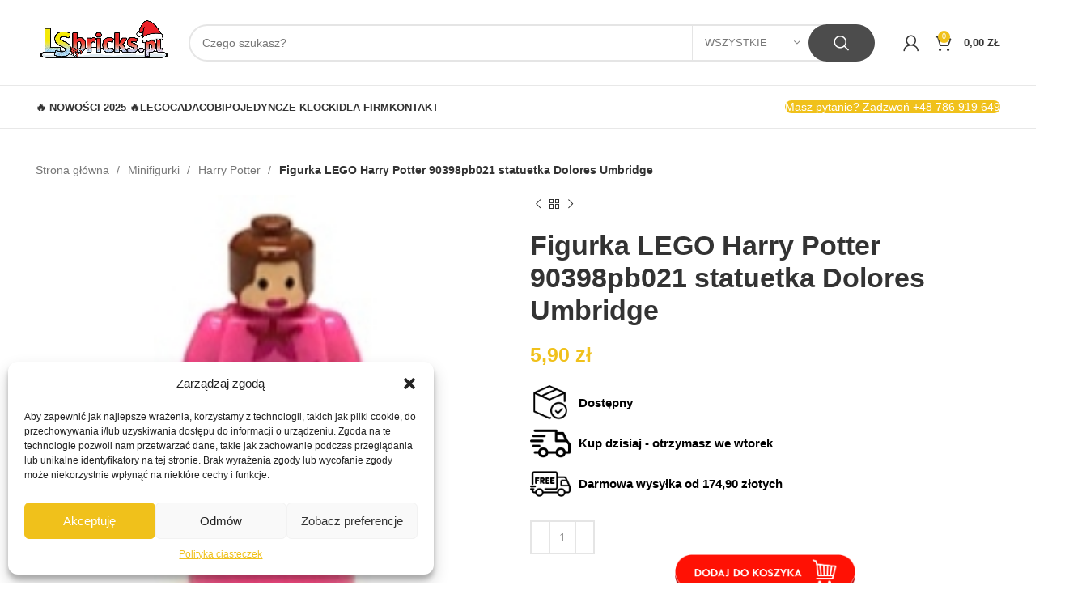

--- FILE ---
content_type: text/html; charset=UTF-8
request_url: https://lsbricks.pl/produkt/figurka-lego-harry-potter-90398pb021-statuetka-dolores-umbridge/
body_size: 46992
content:
<!DOCTYPE html><html lang="pl-PL"><head><meta charset="UTF-8"><link data-optimized="2" rel="stylesheet" href="https://lsbricks.pl/wp-content/litespeed/css/27c5f3253b34df4f8e2e461a0a8aa2a7.css?ver=45de2" /><link rel="profile" href="https://gmpg.org/xfn/11"><link rel="pingback" href="https://lsbricks.pl/xmlrpc.php"><meta name='robots' content='index, follow, max-image-preview:large, max-snippet:-1, max-video-preview:-1' /><title>Figurka LEGO Harry Potter 90398pb021 statuetka Dolores Umbridge - LSbricks.pl - klocki LEGO na sztuki, lego bricki, klocki do MOC</title><meta name="description" content="Produkt fabrycznie NOWY, zapakowany w woreczek strunowy. W naszym sklepie dostępne są również inne figurki z tej oraz pozostałych serii LEGO. Serdecznie" /><link rel="canonical" href="https://lsbricks.pl/produkt/figurka-lego-harry-potter-90398pb021-statuetka-dolores-umbridge/" /><meta property="og:locale" content="pl_PL" /><meta property="og:type" content="article" /><meta property="og:title" content="Figurka LEGO Harry Potter 90398pb021 statuetka Dolores Umbridge" /><meta property="og:description" content="Produkt fabrycznie NOWY, zapakowany w woreczek strunowy. W naszym sklepie dostępne są również inne figurki z tej oraz pozostałych serii LEGO. Serdecznie" /><meta property="og:url" content="https://lsbricks.pl/produkt/figurka-lego-harry-potter-90398pb021-statuetka-dolores-umbridge/" /><meta property="og:site_name" content="LSbricks.pl - klocki LEGO na sztuki, lego bricki, klocki do MOC" /><meta property="article:modified_time" content="2025-11-19T08:14:14+00:00" /><meta property="og:image" content="https://lsbricks.pl/wp-content/uploads/2023/07/07fd9e9d279523ef347ef0898b0dd041.jpg" /><meta property="og:image:width" content="101" /><meta property="og:image:height" content="197" /><meta property="og:image:type" content="image/jpeg" /><meta name="twitter:card" content="summary_large_image" /> <script type="application/ld+json" class="yoast-schema-graph">{"@context":"https://schema.org","@graph":[{"@type":"WebPage","@id":"https://lsbricks.pl/produkt/figurka-lego-harry-potter-90398pb021-statuetka-dolores-umbridge/","url":"https://lsbricks.pl/produkt/figurka-lego-harry-potter-90398pb021-statuetka-dolores-umbridge/","name":"Figurka LEGO Harry Potter 90398pb021 statuetka Dolores Umbridge - LSbricks.pl - klocki LEGO na sztuki, lego bricki, klocki do MOC","isPartOf":{"@id":"https://lsbricks.pl/#website"},"primaryImageOfPage":{"@id":"https://lsbricks.pl/produkt/figurka-lego-harry-potter-90398pb021-statuetka-dolores-umbridge/#primaryimage"},"image":{"@id":"https://lsbricks.pl/produkt/figurka-lego-harry-potter-90398pb021-statuetka-dolores-umbridge/#primaryimage"},"thumbnailUrl":"https://lsbricks.pl/wp-content/uploads/2023/07/07fd9e9d279523ef347ef0898b0dd041.jpg","datePublished":"2023-07-22T09:56:38+00:00","dateModified":"2025-11-19T08:14:14+00:00","description":"Produkt fabrycznie NOWY, zapakowany w woreczek strunowy. W naszym sklepie dostępne są również inne figurki z tej oraz pozostałych serii LEGO. Serdecznie","breadcrumb":{"@id":"https://lsbricks.pl/produkt/figurka-lego-harry-potter-90398pb021-statuetka-dolores-umbridge/#breadcrumb"},"inLanguage":"pl-PL","potentialAction":[{"@type":"ReadAction","target":["https://lsbricks.pl/produkt/figurka-lego-harry-potter-90398pb021-statuetka-dolores-umbridge/"]}]},{"@type":"ImageObject","inLanguage":"pl-PL","@id":"https://lsbricks.pl/produkt/figurka-lego-harry-potter-90398pb021-statuetka-dolores-umbridge/#primaryimage","url":"https://lsbricks.pl/wp-content/uploads/2023/07/07fd9e9d279523ef347ef0898b0dd041.jpg","contentUrl":"https://lsbricks.pl/wp-content/uploads/2023/07/07fd9e9d279523ef347ef0898b0dd041.jpg","width":101,"height":197},{"@type":"BreadcrumbList","@id":"https://lsbricks.pl/produkt/figurka-lego-harry-potter-90398pb021-statuetka-dolores-umbridge/#breadcrumb","itemListElement":[{"@type":"ListItem","position":1,"name":"Strona główna","item":"https://lsbricks.pl/"},{"@type":"ListItem","position":2,"name":"Sklep","item":"https://lsbricks.pl/sklep/"},{"@type":"ListItem","position":3,"name":"Figurka LEGO Harry Potter 90398pb021 statuetka Dolores Umbridge"}]},{"@type":"WebSite","@id":"https://lsbricks.pl/#website","url":"https://lsbricks.pl/","name":"LSbricks.pl - klocki LEGO na sztuki, lego bricki, klocki do MOC","description":"LSbricks.pl - klocki LEGO na sztuki, lego bricki, klocki do MOC","potentialAction":[{"@type":"SearchAction","target":{"@type":"EntryPoint","urlTemplate":"https://lsbricks.pl/?s={search_term_string}"},"query-input":{"@type":"PropertyValueSpecification","valueRequired":true,"valueName":"search_term_string"}}],"inLanguage":"pl-PL"}]}</script> <link rel='dns-prefetch' href='//www.googletagmanager.com' /><link rel="alternate" type="application/rss+xml" title="LSbricks.pl - klocki LEGO na sztuki, lego bricki, klocki do MOC &raquo; Kanał z wpisami" href="https://lsbricks.pl/feed/" /><link rel="alternate" type="application/rss+xml" title="LSbricks.pl - klocki LEGO na sztuki, lego bricki, klocki do MOC &raquo; Kanał z komentarzami" href="https://lsbricks.pl/comments/feed/" /> <script data-optimized="1" type="text/javascript" id="google-analytics-opt-out-js-after" src="[data-uri]" defer></script> <script type="text/javascript" src="https://www.googletagmanager.com/gtag/js?id=G-6KWY5G2EJR" id="google-tag-manager-js" defer data-deferred="1"></script> <script type="text/javascript" id="google-tag-manager-js-after" src="[data-uri]" defer></script> <script type="text/javascript" src="https://lsbricks.pl/wp-includes/js/jquery/jquery.min.js?ver=3.7.1" id="jquery-core-js"></script> <script data-optimized="1" type="text/javascript" src="https://lsbricks.pl/wp-content/litespeed/js/889d455d56863dafe50be442317b3ea9.js?ver=4cbaf" id="jquery-migrate-js" defer data-deferred="1"></script> <script data-optimized="1" type="text/javascript" src="https://lsbricks.pl/wp-content/litespeed/js/619f8c9aed9b6f7871cb8aa6a98748de.js?ver=06559" id="jquery-blockui-js" defer data-deferred="1"></script> <script data-optimized="1" type="text/javascript" id="wc-add-to-cart-js-extra" src="[data-uri]" defer></script> <script data-optimized="1" type="text/javascript" src="https://lsbricks.pl/wp-content/litespeed/js/408496ef67aeb74e13fbc2890a32ab42.js?ver=58eae" id="wc-add-to-cart-js" defer data-deferred="1"></script> <script data-optimized="1" type="text/javascript" src="https://lsbricks.pl/wp-content/litespeed/js/4c9808ff164ae45df9613ac718221c75.js?ver=266e6" id="vc_woocommerce-add-to-cart-js-js" defer data-deferred="1"></script> <script data-optimized="1" type="text/javascript" src="https://lsbricks.pl/wp-content/litespeed/js/9b3d4bc9cf51745afc1f0f2bbb7c3519.js?ver=02043" id="wd-device-library-js" defer data-deferred="1"></script> <link rel="https://api.w.org/" href="https://lsbricks.pl/wp-json/" /><link rel="alternate" title="JSON" type="application/json" href="https://lsbricks.pl/wp-json/wp/v2/product/30750" /><link rel="EditURI" type="application/rsd+xml" title="RSD" href="https://lsbricks.pl/xmlrpc.php?rsd" /><meta name="generator" content="WordPress 6.6.4" /><meta name="generator" content="WooCommerce 8.2.4" /><link rel='shortlink' href='https://lsbricks.pl/?p=30750' /><link rel="alternate" title="oEmbed (JSON)" type="application/json+oembed" href="https://lsbricks.pl/wp-json/oembed/1.0/embed?url=https%3A%2F%2Flsbricks.pl%2Fprodukt%2Ffigurka-lego-harry-potter-90398pb021-statuetka-dolores-umbridge%2F" /><link rel="alternate" title="oEmbed (XML)" type="text/xml+oembed" href="https://lsbricks.pl/wp-json/oembed/1.0/embed?url=https%3A%2F%2Flsbricks.pl%2Fprodukt%2Ffigurka-lego-harry-potter-90398pb021-statuetka-dolores-umbridge%2F&#038;format=xml" /> <script data-optimized="1" src="[data-uri]" defer></script>  <script data-optimized="1" type="text/javascript" src="[data-uri]" defer></script> <script data-optimized="1" type="text/javascript" src="[data-uri]" defer></script> <noscript>
<img height="1" width="1" style="display:none;" alt=""
src="https://px.ads.linkedin.com/collect/?pid=5593081&fmt=gif" />
</noscript><meta name="viewport" content="width=device-width, initial-scale=1.0, maximum-scale=1.0, user-scalable=no"><meta name="google-site-verification" content="BhgvsphwYfu9uTpWw2LJba81UPnjUQqPNlhMam9DiTs" />
<noscript><style>.woocommerce-product-gallery{ opacity: 1 !important; }</style></noscript> <script data-optimized="1"  type="text/javascript" src="[data-uri]" defer></script>  <script data-optimized="1"  type="text/javascript" src="[data-uri]" defer></script> <meta name="generator" content="Powered by WPBakery Page Builder - drag and drop page builder for WordPress."/><meta name="generator" content="Powered by Slider Revolution 6.6.14 - responsive, Mobile-Friendly Slider Plugin for WordPress with comfortable drag and drop interface." /><link rel="icon" href="https://lsbricks.pl/wp-content/uploads/2023/01/cropped-zolta-fi60-32x32.png" sizes="32x32" /><link rel="icon" href="https://lsbricks.pl/wp-content/uploads/2023/01/cropped-zolta-fi60-192x192.png" sizes="192x192" /><link rel="apple-touch-icon" href="https://lsbricks.pl/wp-content/uploads/2023/01/cropped-zolta-fi60-180x180.png" /><meta name="msapplication-TileImage" content="https://lsbricks.pl/wp-content/uploads/2023/01/cropped-zolta-fi60-270x270.png" /> <script data-optimized="1" src="[data-uri]" defer></script> <noscript><style>.wpb_animate_when_almost_visible { opacity: 1; }</style></noscript></head><body class="product-template-default single single-product postid-30750 theme-woodmart woocommerce woocommerce-page woocommerce-no-js wrapper-full-width  woodmart-product-design-default categories-accordion-on woodmart-archive-shop woodmart-ajax-shop-on offcanvas-sidebar-mobile offcanvas-sidebar-tablet hide-larger-price wpb-js-composer js-comp-ver-6.13.0 vc_responsive"> <script data-optimized="1" type="text/javascript" id="wd-flicker-fix">// Flicker fix.</script> <script data-optimized="1" src="[data-uri]" defer></script> <div class="website-wrapper"><header class="whb-header whb-header_128623 whb-sticky-shadow whb-scroll-slide whb-sticky-real"><div class="whb-main-header"><div class="whb-row whb-top-bar whb-sticky-row whb-with-bg whb-without-border whb-color-light whb-flex-flex-middle whb-hidden-desktop"><div class="container"><div class="whb-flex-row whb-top-bar-inner"><div class="whb-column whb-col-left whb-visible-lg whb-empty-column"></div><div class="whb-column whb-col-center whb-visible-lg"><div class="wd-header-text set-cont-mb-s reset-last-child "><h4 style="text-align: center;">Masz pytanie? Zadzwoń +48 786 919 649</h4></div></div><div class="whb-column whb-col-right whb-visible-lg whb-empty-column"></div><div class="whb-column whb-col-mobile whb-hidden-lg"><div class="wd-header-text set-cont-mb-s reset-last-child ">&nbsp;<h6 style="text-align: center;"><a href="tel:+48786919649">Masz pytanie? Zadzwoń +48 786 919 649</a></h6>
&nbsp;</div></div></div></div></div><div class="whb-row whb-general-header whb-sticky-row whb-without-bg whb-border-fullwidth whb-color-dark whb-flex-flex-middle"><div class="container"><div class="whb-flex-row whb-general-header-inner"><div class="whb-column whb-col-left whb-visible-lg"><div class="site-logo wd-switch-logo">
<a href="https://lsbricks.pl/" class="wd-logo wd-main-logo" rel="home">
<img data-lazyloaded="1" src="[data-uri]" data-src="https://lsbricks.pl/wp-content/uploads/2025/11/lsbrickspltrans3.jpeg" alt="LSbricks.pl - klocki LEGO na sztuki, lego bricki, klocki do MOC" style="max-width: 300px;" /><noscript><img src="https://lsbricks.pl/wp-content/uploads/2025/11/lsbrickspltrans3.jpeg" alt="LSbricks.pl - klocki LEGO na sztuki, lego bricki, klocki do MOC" style="max-width: 300px;" /></noscript>	</a>
<a href="https://lsbricks.pl/" class="wd-logo wd-sticky-logo" rel="home">
<img data-lazyloaded="1" src="[data-uri]" data-src="https://lsbricks.pl/wp-content/uploads/2025/11/lsbrickspltrans3.jpeg" alt="LSbricks.pl - klocki LEGO na sztuki, lego bricki, klocki do MOC" style="max-width: 300px;" /><noscript><img src="https://lsbricks.pl/wp-content/uploads/2025/11/lsbrickspltrans3.jpeg" alt="LSbricks.pl - klocki LEGO na sztuki, lego bricki, klocki do MOC" style="max-width: 300px;" /></noscript>		</a></div></div><div class="whb-column whb-col-center whb-visible-lg"><div class="wd-search-form wd-header-search-form wd-display-form whb-9x1ytaxq7aphtb3npidp"><form role="search" method="get" class="searchform  wd-with-cat wd-style-with-bg wd-cat-style-bordered woodmart-ajax-search" action="https://lsbricks.pl/"  data-thumbnail="1" data-price="1" data-post_type="product" data-count="20" data-sku="0" data-symbols_count="3">
<input type="text" class="s" placeholder="Czego szukasz?" value="" name="s" aria-label="Search" title="Czego szukasz?" required/>
<input type="hidden" name="post_type" value="product"><div class="wd-search-cat wd-scroll">
<input type="hidden" name="product_cat" value="0">
<a href="#" rel="nofollow" data-val="0">
<span>
Wszystkie					</span>
</a><div class="wd-dropdown wd-dropdown-search-cat wd-dropdown-menu wd-scroll-content wd-design-default"><ul class="wd-sub-menu"><li style="display:none;"><a href="#" data-val="0">Wszystkie</a></li><li class="cat-item cat-item-15"><a class="pf-value" href="https://lsbricks.pl/kategoria-produktu/bez-kategorii/" data-val="bez-kategorii" data-title="Bez kategorii" >Bez kategorii</a></li><li class="cat-item cat-item-1085"><a class="pf-value" href="https://lsbricks.pl/kategoria-produktu/bez-pobrania/" data-val="bez-pobrania" data-title="BezPobrania" >BezPobrania</a></li><li class="cat-item cat-item-1086"><a class="pf-value" href="https://lsbricks.pl/kategoria-produktu/brick-to-school/" data-val="brick-to-school" data-title="BRICK to school" >BRICK to school</a></li><li class="cat-item cat-item-1074"><a class="pf-value" href="https://lsbricks.pl/kategoria-produktu/dzien-dziecka/" data-val="dzien-dziecka" data-title="Dzień dziecka" >Dzień dziecka</a></li><li class="cat-item cat-item-800"><a class="pf-value" href="https://lsbricks.pl/kategoria-produktu/instrukcje/" data-val="instrukcje" data-title="Instrukcje" >Instrukcje</a></li><li class="cat-item cat-item-1053"><a class="pf-value" href="https://lsbricks.pl/kategoria-produktu/klocki/" data-val="klocki" data-title="Klocki" >Klocki</a></li><li class="cat-item cat-item-190"><a class="pf-value" href="https://lsbricks.pl/kategoria-produktu/minifigurki/" data-val="minifigurki" data-title="Minifigurki" >Minifigurki</a><ul class='children'><li class="cat-item cat-item-1055"><a class="pf-value" href="https://lsbricks.pl/kategoria-produktu/minifigurki/avatar/" data-val="avatar" data-title="Avatar" >Avatar</a></li><li class="cat-item cat-item-1031"><a class="pf-value" href="https://lsbricks.pl/kategoria-produktu/minifigurki/chima-minifigurki/" data-val="chima-minifigurki" data-title="Chima" >Chima</a></li><li class="cat-item cat-item-872"><a class="pf-value" href="https://lsbricks.pl/kategoria-produktu/minifigurki/city-minifigurki/" data-val="city-minifigurki" data-title="City" >City</a></li><li class="cat-item cat-item-1030"><a class="pf-value" href="https://lsbricks.pl/kategoria-produktu/minifigurki/collectible-minifigurki/" data-val="collectible-minifigurki" data-title="Collectible" >Collectible</a></li><li class="cat-item cat-item-1073"><a class="pf-value" href="https://lsbricks.pl/kategoria-produktu/minifigurki/disney-minifigurki/" data-val="disney-minifigurki" data-title="Disney" >Disney</a></li><li class="cat-item cat-item-1103"><a class="pf-value" href="https://lsbricks.pl/kategoria-produktu/minifigurki/dreamzzz-minifigurki/" data-val="dreamzzz-minifigurki" data-title="DreamZzz" >DreamZzz</a></li><li class="cat-item cat-item-1040"><a class="pf-value" href="https://lsbricks.pl/kategoria-produktu/minifigurki/duplo-minifigurki/" data-val="duplo-minifigurki" data-title="Duplo" >Duplo</a></li><li class="cat-item cat-item-1032"><a class="pf-value" href="https://lsbricks.pl/kategoria-produktu/minifigurki/friends-minifigurki/" data-val="friends-minifigurki" data-title="Friends" >Friends</a></li><li class="cat-item cat-item-870"><a class="pf-value" href="https://lsbricks.pl/kategoria-produktu/minifigurki/harry-potter-minifigurki/" data-val="harry-potter-minifigurki" data-title="Harry Potter" >Harry Potter</a></li><li class="cat-item cat-item-1033"><a class="pf-value" href="https://lsbricks.pl/kategoria-produktu/minifigurki/hidden-side-minifigurki/" data-val="hidden-side-minifigurki" data-title="Hidden Side" >Hidden Side</a></li><li class="cat-item cat-item-1028"><a class="pf-value" href="https://lsbricks.pl/kategoria-produktu/minifigurki/ideas-minifigurki/" data-val="ideas-minifigurki" data-title="Ideas" >Ideas</a></li><li class="cat-item cat-item-1039"><a class="pf-value" href="https://lsbricks.pl/kategoria-produktu/minifigurki/inne/" data-val="inne" data-title="Inne" >Inne</a></li><li class="cat-item cat-item-1036"><a class="pf-value" href="https://lsbricks.pl/kategoria-produktu/minifigurki/jurassic-world-minifigurki/" data-val="jurassic-world-minifigurki" data-title="Jurassic World" >Jurassic World</a></li><li class="cat-item cat-item-1060"><a class="pf-value" href="https://lsbricks.pl/kategoria-produktu/minifigurki/minecraft-minifigurki/" data-val="minecraft-minifigurki" data-title="Minecraft" >Minecraft</a></li><li class="cat-item cat-item-1056"><a class="pf-value" href="https://lsbricks.pl/kategoria-produktu/minifigurki/minionki/" data-val="minionki" data-title="Minionki" >Minionki</a></li><li class="cat-item cat-item-1038"><a class="pf-value" href="https://lsbricks.pl/kategoria-produktu/minifigurki/monkie-kid-minifigurki/" data-val="monkie-kid-minifigurki" data-title="Monkie Kid" >Monkie Kid</a></li><li class="cat-item cat-item-1037"><a class="pf-value" href="https://lsbricks.pl/kategoria-produktu/minifigurki/nexo-knights-minifigurki/" data-val="nexo-knights-minifigurki" data-title="Nexo Knights" >Nexo Knights</a></li><li class="cat-item cat-item-1027"><a class="pf-value" href="https://lsbricks.pl/kategoria-produktu/minifigurki/ninjago-minifigurki/" data-val="ninjago-minifigurki" data-title="Ninjago" >Ninjago</a></li><li class="cat-item cat-item-1034"><a class="pf-value" href="https://lsbricks.pl/kategoria-produktu/minifigurki/pozostale-minifigurki/" data-val="pozostale-minifigurki" data-title="Pozostałe" >Pozostałe</a></li><li class="cat-item cat-item-1061"><a class="pf-value" href="https://lsbricks.pl/kategoria-produktu/minifigurki/speed-champions-minifigurki/" data-val="speed-champions-minifigurki" data-title="Speed Champions" >Speed Champions</a></li><li class="cat-item cat-item-867"><a class="pf-value" href="https://lsbricks.pl/kategoria-produktu/minifigurki/star-wars-minifigurki/" data-val="star-wars-minifigurki" data-title="Star Wars" >Star Wars</a></li><li class="cat-item cat-item-1029"><a class="pf-value" href="https://lsbricks.pl/kategoria-produktu/minifigurki/super-heroes-minifigurki/" data-val="super-heroes-minifigurki" data-title="Super Heroes" >Super Heroes</a></li><li class="cat-item cat-item-1035"><a class="pf-value" href="https://lsbricks.pl/kategoria-produktu/minifigurki/vidiyo-minifigurki/" data-val="vidiyo-minifigurki" data-title="VIDIYO" >VIDIYO</a></li></ul></li><li class="cat-item cat-item-185"><a class="pf-value" href="https://lsbricks.pl/kategoria-produktu/pozostale/" data-val="pozostale" data-title="Pozostałe" >Pozostałe</a><ul class='children'><li class="cat-item cat-item-1064"><a class="pf-value" href="https://lsbricks.pl/kategoria-produktu/pozostale/akcesoria/" data-val="akcesoria" data-title="Akcesoria" >Akcesoria</a></li><li class="cat-item cat-item-207"><a class="pf-value" href="https://lsbricks.pl/kategoria-produktu/pozostale/breloczki-i-magnesy/" data-val="breloczki-i-magnesy" data-title="Breloczki i magnesy" >Breloczki i magnesy</a></li><li class="cat-item cat-item-205"><a class="pf-value" href="https://lsbricks.pl/kategoria-produktu/pozostale/karty-podarunkowe/" data-val="karty-podarunkowe" data-title="Karty podarunkowe" >Karty podarunkowe</a></li><li class="cat-item cat-item-208"><a class="pf-value" href="https://lsbricks.pl/kategoria-produktu/pozostale/pojemniki/" data-val="pojemniki" data-title="Pojemniki" >Pojemniki</a></li><li class="cat-item cat-item-206"><a class="pf-value" href="https://lsbricks.pl/kategoria-produktu/pozostale/sniadaniowki-i-bidony/" data-val="sniadaniowki-i-bidony" data-title="Śniadaniówki i bidony" >Śniadaniówki i bidony</a></li></ul></li><li class="cat-item cat-item-1080"><a class="pf-value" href="https://lsbricks.pl/kategoria-produktu/przedsprzedaz/" data-val="przedsprzedaz" data-title="PRZEDSPRZEDAŻ" >PRZEDSPRZEDAŻ</a></li><li class="cat-item cat-item-182"><a class="pf-value" href="https://lsbricks.pl/kategoria-produktu/zestawy/" data-val="zestawy" data-title="Zestawy" >Zestawy</a><ul class='children'><li class="cat-item cat-item-1999"><a class="pf-value" href="https://lsbricks.pl/kategoria-produktu/zestawy/animal-crossing/" data-val="animal-crossing" data-title="Animal Crossing" >Animal Crossing</a></li><li class="cat-item cat-item-186"><a class="pf-value" href="https://lsbricks.pl/kategoria-produktu/zestawy/bionicle/" data-val="bionicle" data-title="Bionicle" >Bionicle</a></li><li class="cat-item cat-item-1624"><a class="pf-value" href="https://lsbricks.pl/kategoria-produktu/zestawy/botanical-collection/" data-val="botanical-collection" data-title="Botanical Collection" >Botanical Collection</a></li><li class="cat-item cat-item-871"><a class="pf-value" href="https://lsbricks.pl/kategoria-produktu/zestawy/castle/" data-val="castle" data-title="Castle" >Castle</a></li><li class="cat-item cat-item-201"><a class="pf-value" href="https://lsbricks.pl/kategoria-produktu/zestawy/chima/" data-val="chima" data-title="Chima" >Chima</a></li><li class="cat-item cat-item-187"><a class="pf-value" href="https://lsbricks.pl/kategoria-produktu/zestawy/city/" data-val="city" data-title="City" >City</a></li><li class="cat-item cat-item-1049"><a class="pf-value" href="https://lsbricks.pl/kategoria-produktu/zestawy/classic/" data-val="classic" data-title="Classic" >Classic</a></li><li class="cat-item cat-item-1041"><a class="pf-value" href="https://lsbricks.pl/kategoria-produktu/zestawy/collectible-minifigures/" data-val="collectible-minifigures" data-title="Collectible Minifigures" >Collectible Minifigures</a></li><li class="cat-item cat-item-202"><a class="pf-value" href="https://lsbricks.pl/kategoria-produktu/zestawy/creator/" data-val="creator" data-title="Creator" >Creator</a></li><li class="cat-item cat-item-1102"><a class="pf-value" href="https://lsbricks.pl/kategoria-produktu/zestawy/creator-3w1/" data-val="creator-3w1" data-title="Creator 3w1" >Creator 3w1</a></li><li class="cat-item cat-item-203"><a class="pf-value" href="https://lsbricks.pl/kategoria-produktu/zestawy/creator-expert/" data-val="creator-expert" data-title="Creator Expert" >Creator Expert</a></li><li class="cat-item cat-item-1072"><a class="pf-value" href="https://lsbricks.pl/kategoria-produktu/zestawy/disney/" data-val="disney" data-title="Disney" >Disney</a></li><li class="cat-item cat-item-199"><a class="pf-value" href="https://lsbricks.pl/kategoria-produktu/zestawy/dots/" data-val="dots" data-title="Dots" >Dots</a></li><li class="cat-item cat-item-1083"><a class="pf-value" href="https://lsbricks.pl/kategoria-produktu/zestawy/dreamzzz/" data-val="dreamzzz" data-title="Dreamzzz" >Dreamzzz</a></li><li class="cat-item cat-item-191"><a class="pf-value" href="https://lsbricks.pl/kategoria-produktu/zestawy/duplo/" data-val="duplo" data-title="Duplo" >Duplo</a></li><li class="cat-item cat-item-1786"><a class="pf-value" href="https://lsbricks.pl/kategoria-produktu/zestawy/fortnite/" data-val="fortnite" data-title="Fortnite" >Fortnite</a></li><li class="cat-item cat-item-196"><a class="pf-value" href="https://lsbricks.pl/kategoria-produktu/zestawy/friends/" data-val="friends" data-title="Friends" >Friends</a></li><li class="cat-item cat-item-1050"><a class="pf-value" href="https://lsbricks.pl/kategoria-produktu/zestawy/harry-potter/" data-val="harry-potter" data-title="Harry Potter" >Harry Potter</a></li><li class="cat-item cat-item-184"><a class="pf-value" href="https://lsbricks.pl/kategoria-produktu/zestawy/hero-factory/" data-val="hero-factory" data-title="Hero Factory" >Hero Factory</a></li><li class="cat-item cat-item-200"><a class="pf-value" href="https://lsbricks.pl/kategoria-produktu/zestawy/hidden-side/" data-val="hidden-side" data-title="Hidden Side" >Hidden Side</a></li><li class="cat-item cat-item-1104"><a class="pf-value" href="https://lsbricks.pl/kategoria-produktu/zestawy/icons/" data-val="icons" data-title="Icons" >Icons</a></li><li class="cat-item cat-item-204"><a class="pf-value" href="https://lsbricks.pl/kategoria-produktu/zestawy/ideas/" data-val="ideas" data-title="Ideas" >Ideas</a></li><li class="cat-item cat-item-1084"><a class="pf-value" href="https://lsbricks.pl/kategoria-produktu/zestawy/indiana-jones/" data-val="indiana-jones" data-title="Indiana Jones" >Indiana Jones</a></li><li class="cat-item cat-item-1058"><a class="pf-value" href="https://lsbricks.pl/kategoria-produktu/zestawy/jurassic-world/" data-val="jurassic-world" data-title="Jurassic World" >Jurassic World</a></li><li class="cat-item cat-item-1121"><a class="pf-value" href="https://lsbricks.pl/kategoria-produktu/zestawy/koci-domek-gabi/" data-val="koci-domek-gabi" data-title="Koci domek Gabi" >Koci domek Gabi</a></li><li class="cat-item cat-item-1044"><a class="pf-value" href="https://lsbricks.pl/kategoria-produktu/zestawy/minecraft/" data-val="minecraft" data-title="Minecraft" >Minecraft</a></li><li class="cat-item cat-item-1052"><a class="pf-value" href="https://lsbricks.pl/kategoria-produktu/zestawy/monkie-kid/" data-val="monkie-kid" data-title="Monkie Kid" >Monkie Kid</a></li><li class="cat-item cat-item-197"><a class="pf-value" href="https://lsbricks.pl/kategoria-produktu/zestawy/nexo-knights/" data-val="nexo-knights" data-title="Nexo Knights" >Nexo Knights</a></li><li class="cat-item cat-item-198"><a class="pf-value" href="https://lsbricks.pl/kategoria-produktu/zestawy/ninjago/" data-val="ninjago" data-title="Ninjago" >Ninjago</a></li><li class="cat-item cat-item-1062"><a class="pf-value" href="https://lsbricks.pl/kategoria-produktu/zestawy/nowosci-2023/" data-val="nowosci-2023" data-title="Nowości 2023" >Nowości 2023</a></li><li class="cat-item cat-item-1106"><a class="pf-value" href="https://lsbricks.pl/kategoria-produktu/zestawy/nowosci-2024/" data-val="nowosci-2024" data-title="Nowości 2024" >Nowości 2024</a></li><li class="cat-item cat-item-1623"><a class="pf-value" href="https://lsbricks.pl/kategoria-produktu/zestawy/nowosci-2025/" data-val="nowosci-2025" data-title="Nowości 2025" >Nowości 2025</a></li><li class="cat-item cat-item-1105"><a class="pf-value" href="https://lsbricks.pl/kategoria-produktu/zestawy/okolicznosciowe/" data-val="okolicznosciowe" data-title="Okolicznościowe" >Okolicznościowe</a></li><li class="cat-item cat-item-1991"><a class="pf-value" href="https://lsbricks.pl/kategoria-produktu/zestawy/one-piece/" data-val="one-piece" data-title="ONE PIECE" >ONE PIECE</a></li><li class="cat-item cat-item-1042"><a class="pf-value" href="https://lsbricks.pl/kategoria-produktu/zestawy/plytki-konstrukcyjne/" data-val="plytki-konstrukcyjne" data-title="Płytki konstrukcyjne" >Płytki konstrukcyjne</a></li><li class="cat-item cat-item-193"><a class="pf-value" href="https://lsbricks.pl/kategoria-produktu/zestawy/pozostale-serie/" data-val="pozostale-serie" data-title="Pozostałe serie" >Pozostałe serie</a></li><li class="cat-item cat-item-189"><a class="pf-value" href="https://lsbricks.pl/kategoria-produktu/zestawy/racers/" data-val="racers" data-title="Racers" >Racers</a></li><li class="cat-item cat-item-1101"><a class="pf-value" href="https://lsbricks.pl/kategoria-produktu/zestawy/samochody-technic/" data-val="samochody-technic" data-title="Samochody technic" >Samochody technic</a></li><li class="cat-item cat-item-1059"><a class="pf-value" href="https://lsbricks.pl/kategoria-produktu/zestawy/speed-champions/" data-val="speed-champions" data-title="Speed Champions" >Speed Champions</a></li><li class="cat-item cat-item-188"><a class="pf-value" href="https://lsbricks.pl/kategoria-produktu/zestawy/star-wars/" data-val="star-wars" data-title="Star Wars" >Star Wars</a></li><li class="cat-item cat-item-194"><a class="pf-value" href="https://lsbricks.pl/kategoria-produktu/zestawy/super-heroes/" data-val="super-heroes" data-title="Super Heroes" >Super Heroes</a></li><li class="cat-item cat-item-1998"><a class="pf-value" href="https://lsbricks.pl/kategoria-produktu/zestawy/super-mario/" data-val="super-mario" data-title="Super Mario" >Super Mario</a></li><li class="cat-item cat-item-1043"><a class="pf-value" href="https://lsbricks.pl/kategoria-produktu/zestawy/technic/" data-val="technic" data-title="Technic" >Technic</a></li><li class="cat-item cat-item-1045"><a class="pf-value" href="https://lsbricks.pl/kategoria-produktu/zestawy/the-movie/" data-val="the-movie" data-title="The Movie" >The Movie</a></li><li class="cat-item cat-item-1071"><a class="pf-value" href="https://lsbricks.pl/kategoria-produktu/zestawy/unikaty/" data-val="unikaty" data-title="Unikaty" >Unikaty</a></li><li class="cat-item cat-item-192"><a class="pf-value" href="https://lsbricks.pl/kategoria-produktu/zestawy/vidiyo/" data-val="vidiyo" data-title="Vidiyo" >Vidiyo</a></li><li class="cat-item cat-item-1520"><a class="pf-value" href="https://lsbricks.pl/kategoria-produktu/zestawy/wicked/" data-val="wicked" data-title="Wicked" >Wicked</a></li></ul></li></ul></div></div>
<button type="submit" class="searchsubmit">
<span>
Search						</span>
</button></form><div class="search-results-wrapper"><div class="wd-dropdown-results wd-scroll wd-dropdown"><div class="wd-scroll-content"></div></div></div></div></div><div class="whb-column whb-col-right whb-visible-lg"><div class="whb-space-element " style="width:15px;"></div><div class="wd-header-my-account wd-tools-element wd-event-hover wd-design-1 wd-account-style-icon whb-vssfpylqqax9pvkfnxoz">
<a href="https://lsbricks.pl/moje-konto/" title="Moje konto">
<span class="wd-tools-icon">
</span>
<span class="wd-tools-text">
Logowanie/Rejestracja			</span></a><div class="wd-dropdown wd-dropdown-register"><div class="login-dropdown-inner">
<a href="https://lsbricks.pl/moje-konto/?action=login" class="dropdown_login_btn">
<img data-lazyloaded="1" src="[data-uri]" data-src="https://lsbricks.pl/wp-content/uploads/2023/04/buttony-08.png" alt="login" class="login_dropdown_btn" style="padding-bottom: 20px;"><noscript><img src="https://lsbricks.pl/wp-content/uploads/2023/04/buttony-08.png" alt="login" class="login_dropdown_btn" style="padding-bottom: 20px;"></noscript>
</a>
<a href="https://lsbricks.pl/moje-konto/?action=register" class="dropdown_login_btn">
<img data-lazyloaded="1" src="[data-uri]" data-src="https://lsbricks.pl/wp-content/uploads/2023/04/buttony-07.png" alt="register" class="login_dropdown_btn"><noscript><img src="https://lsbricks.pl/wp-content/uploads/2023/04/buttony-07.png" alt="register" class="login_dropdown_btn"></noscript>
</a></div></div></div><div class="wd-header-cart wd-tools-element wd-design-2 cart-widget-opener whb-nedhm962r512y1xz9j06">
<a href="https://lsbricks.pl/koszyk/" title="Koszyk">
<span class="wd-tools-icon">
<span class="wd-cart-number wd-tools-count">0 <span>items</span></span>
</span>
<span class="wd-tools-text">
<span class="wd-cart-subtotal"><span class="woocommerce-Price-amount amount"><bdi>0,00&nbsp;<span class="woocommerce-Price-currencySymbol">&#122;&#322;</span></bdi></span></span>
</span></a></div></div><div class="whb-column whb-mobile-left whb-hidden-lg"><div class="wd-tools-element wd-header-mobile-nav wd-style-icon wd-design-1 whb-g1k0m1tib7raxrwkm1t3">
<a href="#" rel="nofollow" aria-label="Open mobile menu">
<span class="wd-tools-icon">
</span><span class="wd-tools-text">Menu</span></a></div></div><div class="whb-column whb-mobile-center whb-hidden-lg"><div class="site-logo">
<a href="https://lsbricks.pl/" class="wd-logo wd-main-logo" rel="home">
<img data-lazyloaded="1" src="[data-uri]" data-src="https://lsbricks.pl/wp-content/uploads/2025/11/lsbrickspltrans3.jpeg" alt="LSbricks.pl - klocki LEGO na sztuki, lego bricki, klocki do MOC" style="max-width: 200px;" /><noscript><img src="https://lsbricks.pl/wp-content/uploads/2025/11/lsbrickspltrans3.jpeg" alt="LSbricks.pl - klocki LEGO na sztuki, lego bricki, klocki do MOC" style="max-width: 200px;" /></noscript>	</a></div><div class="wd-search-form wd-header-search-form-mobile wd-display-form whb-7ztq0l0fibkhvs5vtz1n"><form role="search" method="get" class="searchform  wd-style-default wd-cat-style-bordered woodmart-ajax-search" action="https://lsbricks.pl/"  data-thumbnail="1" data-price="1" data-post_type="product" data-count="20" data-sku="0" data-symbols_count="3">
<input type="text" class="s" placeholder="Czego szukasz?" value="" name="s" aria-label="Search" title="Czego szukasz?" required/>
<input type="hidden" name="post_type" value="product">
<button type="submit" class="searchsubmit">
<span>
Search						</span>
</button></form><div class="search-results-wrapper"><div class="wd-dropdown-results wd-scroll wd-dropdown"><div class="wd-scroll-content"></div></div></div></div></div><div class="whb-column whb-mobile-right whb-hidden-lg"><div class="wd-header-my-account wd-tools-element wd-event-hover wd-design-1 wd-account-style-icon whb-d1j0alg08wqp308btpsk">
<a href="https://lsbricks.pl/moje-konto/" title="Moje konto">
<span class="wd-tools-icon">
</span>
<span class="wd-tools-text">
Logowanie/Rejestracja			</span></a></div><div class="wd-header-cart wd-tools-element wd-design-5 cart-widget-opener whb-trk5sfmvib0ch1s1qbtc">
<a href="https://lsbricks.pl/koszyk/" title="Koszyk">
<span class="wd-tools-icon wd-icon-alt">
<span class="wd-cart-number wd-tools-count">0 <span>items</span></span>
</span>
<span class="wd-tools-text">
<span class="wd-cart-subtotal"><span class="woocommerce-Price-amount amount"><bdi>0,00&nbsp;<span class="woocommerce-Price-currencySymbol">&#122;&#322;</span></bdi></span></span>
</span></a></div></div></div></div></div><div class="whb-row whb-header-bottom whb-not-sticky-row whb-without-bg whb-border-fullwidth whb-color-dark whb-flex-flex-middle"><div class="container"><div class="whb-flex-row whb-header-bottom-inner"><div class="whb-column whb-col-left whb-visible-lg"><div class="wd-header-nav wd-header-main-nav text-center wd-design-1" role="navigation" aria-label="Main navigation"><ul id="menu-main-navigation" class="menu wd-nav wd-nav-main wd-style-default wd-gap-s"><li id="menu-item-64189" class="menu-item menu-item-type-taxonomy menu-item-object-product_cat menu-item-64189 item-level-0 menu-simple-dropdown wd-event-hover" ><a href="https://lsbricks.pl/kategoria-produktu/zestawy/nowosci-2025/" class="woodmart-nav-link"><span class="nav-link-text">🔥 Nowości 2025 🔥</span></a></li><li id="menu-item-75919" class="menu-item menu-item-type-custom menu-item-object-custom menu-item-has-children menu-item-75919 item-level-0 menu-simple-dropdown wd-event-hover" ><a href="https://lsbricks.pl/sklep/" class="woodmart-nav-link"><span class="nav-link-text">LEGO</span></a><div class="color-scheme-dark wd-design-default wd-dropdown-menu wd-dropdown"><div class="container"><ul class="wd-sub-menu color-scheme-dark"><li id="menu-item-71506" class="menu-item menu-item-type-taxonomy menu-item-object-product_cat menu-item-71506 item-level-1 wd-event-hover" ><a href="https://lsbricks.pl/kategoria-produktu/zestawy/nowosci-2025/" class="woodmart-nav-link">Nowości 2025</a></li><li id="menu-item-14602" class="menu-item menu-item-type-taxonomy menu-item-object-product_cat current-product-ancestor current-menu-parent current-product-parent menu-item-14602 item-level-1 wd-event-hover" ><a href="https://lsbricks.pl/kategoria-produktu/minifigurki/" class="woodmart-nav-link">Minifigurki</a></li><li id="menu-item-71542" class="menu-item menu-item-type-custom menu-item-object-custom menu-item-71542 item-level-1 wd-event-hover" ><a href="https://lsbricks.pl/sklep/?stock_status=instock,onsale" class="woodmart-nav-link">Okazje</a></li><li id="menu-item-23497" class="menu-item menu-item-type-taxonomy menu-item-object-product_cat menu-item-23497 item-level-1 wd-event-hover" ><a href="https://lsbricks.pl/kategoria-produktu/zestawy/bionicle/" class="woodmart-nav-link">Bionicle</a></li><li id="menu-item-71497" class="menu-item menu-item-type-taxonomy menu-item-object-product_cat menu-item-71497 item-level-1 wd-event-hover" ><a href="https://lsbricks.pl/kategoria-produktu/zestawy/botanical-collection/" class="woodmart-nav-link">Botanical Collection</a></li><li id="menu-item-23489" class="menu-item menu-item-type-taxonomy menu-item-object-product_cat menu-item-23489 item-level-1 wd-event-hover" ><a href="https://lsbricks.pl/kategoria-produktu/zestawy/castle/" class="woodmart-nav-link">Castle</a></li><li id="menu-item-23483" class="menu-item menu-item-type-taxonomy menu-item-object-product_cat menu-item-23483 item-level-1 wd-event-hover" ><a href="https://lsbricks.pl/kategoria-produktu/zestawy/chima/" class="woodmart-nav-link">Chima</a></li><li id="menu-item-23474" class="menu-item menu-item-type-taxonomy menu-item-object-product_cat menu-item-23474 item-level-1 wd-event-hover" ><a href="https://lsbricks.pl/kategoria-produktu/zestawy/city/" class="woodmart-nav-link">City</a></li><li id="menu-item-23485" class="menu-item menu-item-type-taxonomy menu-item-object-product_cat menu-item-23485 item-level-1 wd-event-hover" ><a href="https://lsbricks.pl/kategoria-produktu/zestawy/classic/" class="woodmart-nav-link">Classic</a></li><li id="menu-item-23473" class="menu-item menu-item-type-taxonomy menu-item-object-product_cat menu-item-23473 item-level-1 wd-event-hover" ><a href="https://lsbricks.pl/kategoria-produktu/zestawy/collectible-minifigures/" class="woodmart-nav-link">Collectible Minifigures</a></li><li id="menu-item-23476" class="menu-item menu-item-type-taxonomy menu-item-object-product_cat menu-item-23476 item-level-1 wd-event-hover" ><a href="https://lsbricks.pl/kategoria-produktu/zestawy/creator/" class="woodmart-nav-link">Creator</a></li><li id="menu-item-71498" class="menu-item menu-item-type-taxonomy menu-item-object-product_cat menu-item-71498 item-level-1 wd-event-hover" ><a href="https://lsbricks.pl/kategoria-produktu/zestawy/creator-3w1/" class="woodmart-nav-link">Creator 3w1</a></li><li id="menu-item-23482" class="menu-item menu-item-type-taxonomy menu-item-object-product_cat menu-item-23482 item-level-1 wd-event-hover" ><a href="https://lsbricks.pl/kategoria-produktu/zestawy/creator-expert/" class="woodmart-nav-link">Creator Expert</a></li><li id="menu-item-28127" class="menu-item menu-item-type-taxonomy menu-item-object-product_cat menu-item-28127 item-level-1 wd-event-hover" ><a href="https://lsbricks.pl/kategoria-produktu/zestawy/disney/" class="woodmart-nav-link">Disney</a></li><li id="menu-item-23486" class="menu-item menu-item-type-taxonomy menu-item-object-product_cat menu-item-23486 item-level-1 wd-event-hover" ><a href="https://lsbricks.pl/kategoria-produktu/zestawy/dots/" class="woodmart-nav-link">Dots</a></li><li id="menu-item-45114" class="menu-item menu-item-type-taxonomy menu-item-object-product_cat menu-item-45114 item-level-1 wd-event-hover" ><a href="https://lsbricks.pl/kategoria-produktu/zestawy/dreamzzz/" class="woodmart-nav-link">Dreamzzz</a></li><li id="menu-item-23479" class="menu-item menu-item-type-taxonomy menu-item-object-product_cat menu-item-23479 item-level-1 wd-event-hover" ><a href="https://lsbricks.pl/kategoria-produktu/zestawy/duplo/" class="woodmart-nav-link">Duplo</a></li><li id="menu-item-71499" class="menu-item menu-item-type-taxonomy menu-item-object-product_cat menu-item-71499 item-level-1 wd-event-hover" ><a href="https://lsbricks.pl/kategoria-produktu/zestawy/fortnite/" class="woodmart-nav-link">Fortnite</a></li><li id="menu-item-23472" class="menu-item menu-item-type-taxonomy menu-item-object-product_cat menu-item-23472 item-level-1 wd-event-hover" ><a href="https://lsbricks.pl/kategoria-produktu/zestawy/friends/" class="woodmart-nav-link">Friends</a></li><li id="menu-item-23488" class="menu-item menu-item-type-taxonomy menu-item-object-product_cat menu-item-23488 item-level-1 wd-event-hover" ><a href="https://lsbricks.pl/kategoria-produktu/zestawy/harry-potter/" class="woodmart-nav-link">Harry Potter</a></li><li id="menu-item-23496" class="menu-item menu-item-type-taxonomy menu-item-object-product_cat menu-item-23496 item-level-1 wd-event-hover" ><a href="https://lsbricks.pl/kategoria-produktu/zestawy/hero-factory/" class="woodmart-nav-link">Hero Factory</a></li><li id="menu-item-23495" class="menu-item menu-item-type-taxonomy menu-item-object-product_cat menu-item-23495 item-level-1 wd-event-hover" ><a href="https://lsbricks.pl/kategoria-produktu/zestawy/hidden-side/" class="woodmart-nav-link">Hidden Side</a></li><li id="menu-item-44196" class="menu-item menu-item-type-taxonomy menu-item-object-product_cat menu-item-44196 item-level-1 wd-event-hover" ><a href="https://lsbricks.pl/kategoria-produktu/zestawy/icons/" class="woodmart-nav-link">Icons</a></li><li id="menu-item-23492" class="menu-item menu-item-type-taxonomy menu-item-object-product_cat menu-item-23492 item-level-1 wd-event-hover" ><a href="https://lsbricks.pl/kategoria-produktu/zestawy/ideas/" class="woodmart-nav-link">Ideas</a></li><li id="menu-item-71500" class="menu-item menu-item-type-taxonomy menu-item-object-product_cat menu-item-71500 item-level-1 wd-event-hover" ><a href="https://lsbricks.pl/kategoria-produktu/zestawy/indiana-jones/" class="woodmart-nav-link">Indiana Jones</a></li><li id="menu-item-23491" class="menu-item menu-item-type-taxonomy menu-item-object-product_cat menu-item-23491 item-level-1 wd-event-hover" ><a href="https://lsbricks.pl/kategoria-produktu/zestawy/jurassic-world/" class="woodmart-nav-link">Jurassic World</a></li><li id="menu-item-71501" class="menu-item menu-item-type-taxonomy menu-item-object-product_cat menu-item-71501 item-level-1 wd-event-hover" ><a href="https://lsbricks.pl/kategoria-produktu/zestawy/koci-domek-gabi/" class="woodmart-nav-link">Koci domek Gabi</a></li><li id="menu-item-23499" class="menu-item menu-item-type-taxonomy menu-item-object-product_cat menu-item-23499 item-level-1 wd-event-hover" ><a href="https://lsbricks.pl/kategoria-produktu/zestawy/minecraft/" class="woodmart-nav-link">Minecraft</a></li><li id="menu-item-23487" class="menu-item menu-item-type-taxonomy menu-item-object-product_cat menu-item-23487 item-level-1 wd-event-hover" ><a href="https://lsbricks.pl/kategoria-produktu/zestawy/monkie-kid/" class="woodmart-nav-link">Monkie Kid</a></li><li id="menu-item-23494" class="menu-item menu-item-type-taxonomy menu-item-object-product_cat menu-item-23494 item-level-1 wd-event-hover" ><a href="https://lsbricks.pl/kategoria-produktu/zestawy/nexo-knights/" class="woodmart-nav-link">Nexo Knights</a></li><li id="menu-item-23481" class="menu-item menu-item-type-taxonomy menu-item-object-product_cat menu-item-23481 item-level-1 wd-event-hover" ><a href="https://lsbricks.pl/kategoria-produktu/zestawy/ninjago/" class="woodmart-nav-link">Ninjago</a></li><li id="menu-item-71502" class="menu-item menu-item-type-taxonomy menu-item-object-product_cat menu-item-71502 item-level-1 wd-event-hover" ><a href="https://lsbricks.pl/kategoria-produktu/zestawy/okolicznosciowe/" class="woodmart-nav-link">Okolicznościowe</a></li><li id="menu-item-23480" class="menu-item menu-item-type-taxonomy menu-item-object-product_cat menu-item-23480 item-level-1 wd-event-hover" ><a href="https://lsbricks.pl/kategoria-produktu/zestawy/pozostale-serie/" class="woodmart-nav-link">Pozostałe serie</a></li><li id="menu-item-23490" class="menu-item menu-item-type-taxonomy menu-item-object-product_cat menu-item-23490 item-level-1 wd-event-hover" ><a href="https://lsbricks.pl/kategoria-produktu/zestawy/plytki-konstrukcyjne/" class="woodmart-nav-link">Płytki konstrukcyjne</a></li><li id="menu-item-23493" class="menu-item menu-item-type-taxonomy menu-item-object-product_cat menu-item-23493 item-level-1 wd-event-hover" ><a href="https://lsbricks.pl/kategoria-produktu/zestawy/racers/" class="woodmart-nav-link">Racers</a></li><li id="menu-item-71503" class="menu-item menu-item-type-taxonomy menu-item-object-product_cat menu-item-71503 item-level-1 wd-event-hover" ><a href="https://lsbricks.pl/kategoria-produktu/zestawy/samochody-technic/" class="woodmart-nav-link">Samochody technic</a></li><li id="menu-item-23500" class="menu-item menu-item-type-taxonomy menu-item-object-product_cat menu-item-23500 item-level-1 wd-event-hover" ><a href="https://lsbricks.pl/kategoria-produktu/zestawy/speed-champions/" class="woodmart-nav-link">Speed Champions</a></li><li id="menu-item-23475" class="menu-item menu-item-type-taxonomy menu-item-object-product_cat menu-item-23475 item-level-1 wd-event-hover" ><a href="https://lsbricks.pl/kategoria-produktu/zestawy/star-wars/" class="woodmart-nav-link">Star Wars</a></li><li id="menu-item-23478" class="menu-item menu-item-type-taxonomy menu-item-object-product_cat menu-item-23478 item-level-1 wd-event-hover" ><a href="https://lsbricks.pl/kategoria-produktu/zestawy/super-heroes/" class="woodmart-nav-link">Super Heroes</a></li><li id="menu-item-23477" class="menu-item menu-item-type-taxonomy menu-item-object-product_cat menu-item-23477 item-level-1 wd-event-hover" ><a href="https://lsbricks.pl/kategoria-produktu/zestawy/technic/" class="woodmart-nav-link">Technic</a></li><li id="menu-item-23484" class="menu-item menu-item-type-taxonomy menu-item-object-product_cat menu-item-23484 item-level-1 wd-event-hover" ><a href="https://lsbricks.pl/kategoria-produktu/zestawy/the-movie/" class="woodmart-nav-link">The Movie</a></li><li id="menu-item-71504" class="menu-item menu-item-type-taxonomy menu-item-object-product_cat menu-item-71504 item-level-1 wd-event-hover" ><a href="https://lsbricks.pl/kategoria-produktu/zestawy/unikaty/" class="woodmart-nav-link">Unikaty</a></li><li id="menu-item-23501" class="menu-item menu-item-type-taxonomy menu-item-object-product_cat menu-item-23501 item-level-1 wd-event-hover" ><a href="https://lsbricks.pl/kategoria-produktu/zestawy/vidiyo/" class="woodmart-nav-link">Vidiyo</a></li><li id="menu-item-71505" class="menu-item menu-item-type-taxonomy menu-item-object-product_cat menu-item-71505 item-level-1 wd-event-hover" ><a href="https://lsbricks.pl/kategoria-produktu/zestawy/wicked/" class="woodmart-nav-link">Wicked</a></li></ul></div></div></li><li id="menu-item-75942" class="menu-item menu-item-type-taxonomy menu-item-object-product_cat menu-item-75942 item-level-0 menu-simple-dropdown wd-event-hover" ><a href="https://lsbricks.pl/kategoria-produktu/cada/" class="woodmart-nav-link"><span class="nav-link-text">CaDa</span></a></li><li id="menu-item-75943" class="menu-item menu-item-type-taxonomy menu-item-object-product_cat menu-item-75943 item-level-0 menu-simple-dropdown wd-event-hover" ><a href="https://lsbricks.pl/kategoria-produktu/cobi/" class="woodmart-nav-link"><span class="nav-link-text">Cobi</span></a></li><li id="menu-item-76439" class="menu-item menu-item-type-post_type menu-item-object-page menu-item-76439 item-level-0 menu-simple-dropdown wd-event-hover" ><a href="https://lsbricks.pl/klocki-na-sztuki/" class="woodmart-nav-link"><span class="nav-link-text">Pojedyncze klocki</span></a></li><li id="menu-item-42123" class="menu-item menu-item-type-post_type menu-item-object-page menu-item-42123 item-level-0 menu-simple-dropdown wd-event-hover" ><a href="https://lsbricks.pl/dla-firm/" class="woodmart-nav-link"><span class="nav-link-text">Dla firm</span></a></li><li id="menu-item-14626" class="menu-item menu-item-type-post_type menu-item-object-page menu-item-14626 item-level-0 menu-simple-dropdown wd-event-hover" ><a href="https://lsbricks.pl/kontakt/" class="woodmart-nav-link"><span class="nav-link-text">Kontakt</span></a></li></ul></div></div><div class="whb-column whb-col-center whb-visible-lg whb-empty-column"></div><div class="whb-column whb-col-right whb-visible-lg"><div id="wd-696bc537b4545" class="  whb-v2675jkp1rnyllz54vvu wd-button-wrapper text-center"><a href="tel:+48786919649" title="" class="btn btn-color-primary btn-style-default btn-style-round btn-size-default">Masz pytanie? Zadzwoń +48 786 919 649</a></div></div><div class="whb-column whb-col-mobile whb-hidden-lg"><div class="wd-search-form wd-header-search-form-mobile wd-display-form whb-fpr8oce9054lqpibfng9"><form role="search" method="get" class="searchform  wd-style-with-bg wd-cat-style-bordered woodmart-ajax-search" action="https://lsbricks.pl/"  data-thumbnail="1" data-price="1" data-post_type="product" data-count="20" data-sku="0" data-symbols_count="3">
<input type="text" class="s" placeholder="Czego szukasz?" value="" name="s" aria-label="Search" title="Czego szukasz?" required/>
<input type="hidden" name="post_type" value="product">
<button type="submit" class="searchsubmit">
<span>
Search						</span>
</button></form><div class="search-results-wrapper"><div class="wd-dropdown-results wd-scroll wd-dropdown"><div class="wd-scroll-content"></div></div></div></div></div></div></div></div></div></header><div class="main-page-wrapper"><div class="container-fluid"><div class="row content-layout-wrapper align-items-start"><div class="site-content shop-content-area col-12 breadcrumbs-location-summary wd-builder-off" role="main"><div class="container"><div id="custom-breadcrumb"><nav class="woocommerce-breadcrumb">				<a href="https://lsbricks.pl" class="breadcrumb-link">
Strona główna				</a>
<a href="https://lsbricks.pl/kategoria-produktu/minifigurki/" class="breadcrumb-link">
Minifigurki				</a>
<a href="https://lsbricks.pl/kategoria-produktu/minifigurki/harry-potter-minifigurki/" class="breadcrumb-link breadcrumb-link-last">
Harry Potter				</a>
<span class="breadcrumb-last">
Figurka LEGO Harry Potter 90398pb021 statuetka Dolores Umbridge				</span></nav></div></div><div id="product-30750" class="single-product-page single-product-content product-design-default tabs-location-standard tabs-type-tabs meta-location-after_tabs reviews-location-tabs product-no-bg product type-product post-30750 status-publish first instock product_cat-harry-potter-minifigurki product_cat-minifigurki has-post-thumbnail taxable shipping-taxable purchasable product-type-simple"><div class="container"><div class="woocommerce-notices-wrapper"></div><div class="row product-image-summary-wrap"><div class="product-image-summary col-lg-12 col-12 col-md-12"><div class="row product-image-summary-inner"><div class="col-lg-6 col-12 col-md-6 product-images" ><div class="product-images-inner"><div class="woocommerce-product-gallery woocommerce-product-gallery--with-images woocommerce-product-gallery--columns-4 images  images row thumbs-position-bottom image-action-zoom" style="opacity: 0; transition: opacity .25s ease-in-out;"><div class="col-12"><figure class="woocommerce-product-gallery__wrapper owl-items-lg-1 owl-items-md-1 owl-items-sm-1 owl-items-xs-1 owl-carousel wd-owl" data-hide_pagination_control="yes"><div class="product-image-wrap"><figure data-thumb="https://lsbricks.pl/wp-content/uploads/2023/07/07fd9e9d279523ef347ef0898b0dd041.jpg" class="woocommerce-product-gallery__image"><a data-elementor-open-lightbox="no" href="https://lsbricks.pl/wp-content/uploads/2023/07/07fd9e9d279523ef347ef0898b0dd041.jpg"><img width="101" height="197" src="[data-uri]" class="wp-post-image wd-lazy-load wd-lazy-blur wp-post-image" alt="" title="07fd9e9d279523ef347ef0898b0dd041.jpg" data-caption="" data-src="https://lsbricks.pl/wp-content/uploads/2023/07/07fd9e9d279523ef347ef0898b0dd041.jpg" data-large_image="https://lsbricks.pl/wp-content/uploads/2023/07/07fd9e9d279523ef347ef0898b0dd041.jpg" data-large_image_width="101" data-large_image_height="197" decoding="async" srcset="" sizes="(max-width: 101px) 100vw, 101px" data-wood-src="https://lsbricks.pl/wp-content/uploads/2023/07/07fd9e9d279523ef347ef0898b0dd041.jpg" data-srcset="https://lsbricks.pl/wp-content/uploads/2023/07/07fd9e9d279523ef347ef0898b0dd041.jpg 101w, https://lsbricks.pl/wp-content/uploads/2023/07/07fd9e9d279523ef347ef0898b0dd041-77x150.jpg 77w" /></a></figure></div></figure><div class="product-additional-galleries"><div class="wd-show-product-gallery-wrap wd-action-btn wd-style-icon-bg-text wd-gallery-btn"><a href="#" rel="nofollow" class="woodmart-show-product-gallery"><span>Powiększ</span></a></div></div></div><div class="col-12"><div class="thumbnails owl-carousel wd-owl owl-items-lg-4 owl-items-md-4 owl-items-sm-4 owl-items-xs-3" data-desktop="4" data-tablet="4" data-mobile="3"></div></div></div></div></div><div class="col-lg-6 col-12 col-md-6 text-left summary entry-summary"><div class="summary-inner set-mb-l reset-last-child"><div class="single-breadcrumbs-wrapper"><div class="single-breadcrumbs"><div class="wd-breadcrumbs"><nav class="woocommerce-breadcrumb">				<a href="https://lsbricks.pl" class="breadcrumb-link">
Strona główna				</a>
<a href="https://lsbricks.pl/kategoria-produktu/minifigurki/" class="breadcrumb-link">
Minifigurki				</a>
<a href="https://lsbricks.pl/kategoria-produktu/minifigurki/harry-potter-minifigurki/" class="breadcrumb-link breadcrumb-link-last">
Harry Potter				</a>
<span class="breadcrumb-last">
Figurka LEGO Harry Potter 90398pb021 statuetka Dolores Umbridge				</span></nav></div><div class="wd-products-nav"><div class="wd-event-hover">
<a class="wd-product-nav-btn wd-btn-prev" href="https://lsbricks.pl/produkt/figurka-lego-harry-potter-90398pb024-statuetka-remus-lupin/" aria-label="Previous product"></a><div class="wd-dropdown">
<a href="https://lsbricks.pl/produkt/figurka-lego-harry-potter-90398pb024-statuetka-remus-lupin/" class="wd-product-nav-thumb">
<img width="83" height="150" src="[data-uri]" class="attachment-woocommerce_thumbnail size-woocommerce_thumbnail wd-lazy-load wd-lazy-blur" alt="" decoding="async" data-wood-src="https://lsbricks.pl/wp-content/uploads/2023/07/eb2ab5cd1472df10a25195f43f2f46d4.jpg" srcset="" />				</a><div class="wd-product-nav-desc">
<a href="https://lsbricks.pl/produkt/figurka-lego-harry-potter-90398pb024-statuetka-remus-lupin/" class="wd-entities-title">
Figurka LEGO Harry Potter 90398pb024 statuetka Remus Lupin					</a><span class="price">
<span class="woocommerce-Price-amount amount">5,90&nbsp;<span class="woocommerce-Price-currencySymbol">&#122;&#322;</span></span>					</span></div></div></div>
<a href="https://lsbricks.pl/sklep/" class="wd-product-nav-btn wd-btn-back">
<span>
Wyświetl wszystkie		</span>
</a><div class="wd-event-hover">
<a class="wd-product-nav-btn wd-btn-next" href="https://lsbricks.pl/produkt/figurka-lego-harry-potter-90398pb026-statuetka-bellatrix-lestrange/" aria-label="Next product"></a><div class="wd-dropdown">
<a href="https://lsbricks.pl/produkt/figurka-lego-harry-potter-90398pb026-statuetka-bellatrix-lestrange/" class="wd-product-nav-thumb">
<img width="110" height="200" src="[data-uri]" class="attachment-woocommerce_thumbnail size-woocommerce_thumbnail wd-lazy-load wd-lazy-blur" alt="" decoding="async" srcset="" sizes="(max-width: 110px) 100vw, 110px" data-wood-src="https://lsbricks.pl/wp-content/uploads/2023/07/c9d959b949ed2a795ba00d49521d2d74.jpg" data-srcset="https://lsbricks.pl/wp-content/uploads/2023/07/c9d959b949ed2a795ba00d49521d2d74.jpg 110w, https://lsbricks.pl/wp-content/uploads/2023/07/c9d959b949ed2a795ba00d49521d2d74-83x150.jpg 83w" />				</a><div class="wd-product-nav-desc">
<a href="https://lsbricks.pl/produkt/figurka-lego-harry-potter-90398pb026-statuetka-bellatrix-lestrange/" class="wd-entities-title">
Figurka LEGO Harry Potter 90398pb026 statuetka Bellatrix Lestrange					</a><span class="price">
<span class="woocommerce-Price-amount amount">5,90&nbsp;<span class="woocommerce-Price-currencySymbol">&#122;&#322;</span></span>					</span></div></div></div></div></div></div><h1 class="product_title entry-title wd-entities-title">
Figurka LEGO Harry Potter 90398pb021 statuetka Dolores Umbridge</h1><p class="price"><span class="woocommerce-Price-amount amount"><bdi>5,90&nbsp;<span class="woocommerce-Price-currencySymbol">&#122;&#322;</span></bdi></span></p><div class="custom-product-info" style="margin-bottom: 20px;"><div class="availability"><img data-lazyloaded="1" src="[data-uri]" data-src="https://lsbricks.pl/wp-content/uploads/2024/07/ready-stock.png" alt="Dostępny" style="margin-right: 10px; width: 50px; height: 50px;"><noscript><img src="https://lsbricks.pl/wp-content/uploads/2024/07/ready-stock.png" alt="Dostępny" style="margin-right: 10px; width: 50px; height: 50px;"></noscript><p>Dostępny</p></div><div class="shipping-time"><img data-lazyloaded="1" src="[data-uri]" data-src="https://lsbricks.pl/wp-content/uploads/2024/07/delivery.png" alt="Delivery Time" style="margin-right: 10px; width: 50px; height: 50px;"><noscript><img src="https://lsbricks.pl/wp-content/uploads/2024/07/delivery.png" alt="Delivery Time" style="margin-right: 10px; width: 50px; height: 50px;"></noscript><p>Kup dzisiaj - otrzymasz we wtorek</p></div><div class="free-shipping"><img data-lazyloaded="1" src="[data-uri]" data-src="https://lsbricks.pl/wp-content/uploads/2024/07/free-delivery.png" alt="Free Shipping" style="margin-right: 10px; width: 50px; height: 50px;"><noscript><img src="https://lsbricks.pl/wp-content/uploads/2024/07/free-delivery.png" alt="Free Shipping" style="margin-right: 10px; width: 50px; height: 50px;"></noscript><p>Darmowa wysyłka od 174,90 złotych</p></div></div><form class="cart" action="https://lsbricks.pl/produkt/figurka-lego-harry-potter-90398pb021-statuetka-dolores-umbridge/" method="post" enctype='multipart/form-data'><div class="quantity">
<input type="button" value="-" class="minus" />
<label class="screen-reader-text" for="quantity_696bc537b7c91">ilość Figurka LEGO Harry Potter 90398pb021 statuetka Dolores Umbridge</label>
<input
type="number"
id="quantity_696bc537b7c91"
class="input-text qty text"
value="1"
aria-label="Ilość produktu"
min="1"
max="21"
name="quantity"step="1"
placeholder=""
inputmode="numeric"
autocomplete="off"
><input type="button" value="+" class="plus" /></div><button type="submit" name="add-to-cart" value="30750" class="single_add_to_cart_button button alt">Dodaj do koszyka</button><div class="custom-images-container" style="display: flex; justify-content: space-between; margin:20px 0 0 15px; max-width: 380px; align-items: center;"><div class="custom-image" style="flex: 1; margin: 0 5px;"><img data-lazyloaded="1" src="[data-uri]" data-src="https://lsbricks.pl/wp-content/uploads/2024/07/apple-pay-logo.webp" alt="Image 1" style="width: 50px; display: block !important;"><noscript><img src="https://lsbricks.pl/wp-content/uploads/2024/07/apple-pay-logo.webp" alt="Image 1" style="width: 50px; display: block !important;"></noscript></div><div class="custom-image" style="flex: 1; margin: 0 5px;"><img data-lazyloaded="1" src="[data-uri]" data-src="https://lsbricks.pl/wp-content/uploads/2024/07/blik.png" alt="Image 2" style="width: 50px; display: block !important;"><noscript><img src="https://lsbricks.pl/wp-content/uploads/2024/07/blik.png" alt="Image 2" style="width: 50px; display: block !important;"></noscript></div><div class="custom-image" style="flex: 1; margin: 0 5px;"><img data-lazyloaded="1" src="[data-uri]" data-src="https://lsbricks.pl/wp-content/uploads/2024/07/tpay.png" alt="Image 3" style="width: 50px; display: block !important;"><noscript><img src="https://lsbricks.pl/wp-content/uploads/2024/07/tpay.png" alt="Image 3" style="width: 50px; display: block !important;"></noscript></div><div class="custom-image" style="flex: 1; margin: 0 5px;"><img data-lazyloaded="1" src="[data-uri]" data-src="https://lsbricks.pl/wp-content/uploads/2024/07/InPost_logotype_2019_lift_claim_RGB_transparent_for_white_backgrounds.webp" alt="Image 4" style="width: 60px; display: block !important;"><noscript><img src="https://lsbricks.pl/wp-content/uploads/2024/07/InPost_logotype_2019_lift_claim_RGB_transparent_for_white_backgrounds.webp" alt="Image 4" style="width: 60px; display: block !important;"></noscript></div><div class="custom-image" style="flex: 1; margin: 0 5px;"><img data-lazyloaded="1" src="[data-uri]" data-src="https://lsbricks.pl/wp-content/uploads/2024/07/orlen-paczka.svg" alt="Image 4" style="width: 40px; display: block !important;"><noscript><img src="https://lsbricks.pl/wp-content/uploads/2024/07/orlen-paczka.svg" alt="Image 4" style="width: 40px; display: block !important;"></noscript></div></div><a href="https://lsbricks.pl/paypo"><img data-lazyloaded="1" src="[data-uri]" data-src="https://lsbricks.pl/wp-content/uploads/2023/03/paypo-banner.webp" class="paypo-single-product"><noscript><img src="https://lsbricks.pl/wp-content/uploads/2023/03/paypo-banner.webp" class="paypo-single-product"></noscript></a></form></div></div></div></div></div></div><div class="product-tabs-wrapper"><div class="container"><div class="row"><div class="col-12 poduct-tabs-inner"><div class="woocommerce-tabs wc-tabs-wrapper tabs-layout-tabs" data-state="first" data-layout="tabs"><div class="wd-nav-wrapper wd-nav-tabs-wrapper text-center"><ul class="wd-nav wd-nav-tabs wd-icon-pos-left tabs wc-tabs wd-style-underline-reverse" role="tablist"><li class="description_tab active" id="tab-title-description"
role="tab" aria-controls="tab-description">
<a class="wd-nav-link" href="#tab-description">
<span class="nav-link-text wd-tabs-title">
Opis								</span>
</a></li></ul></div><div class="wd-accordion-item"><div id="tab-item-title-description" class="wd-accordion-title wd-opener-pos-right tab-title-description wd-active" data-accordion-index="description"><div class="wd-accordion-title-text">
<span>
Opis						</span></div><span class="wd-accordion-opener wd-opener-style-arrow"></span></div><div class="entry-content woocommerce-Tabs-panel woocommerce-Tabs-panel--description wd-active panel wc-tab" id="tab-description" role="tabpanel" aria-labelledby="tab-title-description" data-accordion-index="description"><div class="wc-tab-inner"><p>Produkt fabrycznie NOWY, zapakowany w woreczek strunowy.</p><p>W naszym sklepie dostępne są również inne figurki z tej oraz pozostałych serii LEGO.</p><p>Serdecznie zapraszamy do zakupu.</p></div></div></div></div><div class="lego-producer-info" style="margin-top:20px; padding:10px; border-top:1px solid #ccc; font-size:14px;"><strong>Producent:</strong> LEGO System A/S, Aastvej 1, Billund DK-7190, Dania<br>Kontakt: <a href="https://www.lego.com/pl-pl/service/contact-us" target="_blank" rel="nofollow">lego.com/pl-pl/service/contact-us</a></div></div></div></div></div><div class="wd-before-product-tabs"><div class="container"><div class="product_meta wd-layout-inline">
<span class="posted_in"><span class="meta-label">Kategorie:</span> <a href="https://lsbricks.pl/kategoria-produktu/minifigurki/harry-potter-minifigurki/" rel="tag">Harry Potter</a><span class="meta-sep">,</span> <a href="https://lsbricks.pl/kategoria-produktu/minifigurki/" rel="tag">Minifigurki</a></span></div></div></div><div class="container related-and-upsells"><div class="related-products"><h3 class="title slider-title">Podobne produkty</h3><div id="carousel-266"
class="wd-carousel-container  slider-type-product products wd-carousel-spacing-20 title-line-two" data-owl-carousel data-desktop="4" data-tablet_landscape="4" data-tablet="3" data-mobile="1"><div class="owl-carousel wd-owl owl-items-lg-4 owl-items-md-4 owl-items-sm-3 owl-items-xs-1"><div class="slide-product owl-carousel-item"><div class="product-grid-item product wd-hover-icons type-product post-17458 status-publish last instock product_cat-minifigurki product_cat-harry-potter-minifigurki has-post-thumbnail taxable shipping-taxable purchasable product-type-simple" data-loop="1" data-id="17458"><div class="product-wrapper"><div class="product-element-top wd-quick-shop">
<a href="https://lsbricks.pl/produkt/figurka-lego-harry-potter-hp283-ron-weasley/" class="product-image-link">
<img width="427" height="600" src="[data-uri]" class="attachment-woocommerce_thumbnail size-woocommerce_thumbnail wd-lazy-load wd-lazy-blur" alt="" decoding="async" srcset="" sizes="(max-width: 427px) 100vw, 427px" data-wood-src="https://lsbricks.pl/wp-content/uploads/2022/08/48c0d8ff44899e26fbeb0edafa5c-1.jpg" data-srcset="https://lsbricks.pl/wp-content/uploads/2022/08/48c0d8ff44899e26fbeb0edafa5c-1.jpg 427w, https://lsbricks.pl/wp-content/uploads/2022/08/48c0d8ff44899e26fbeb0edafa5c-1-214x300.jpg 214w, https://lsbricks.pl/wp-content/uploads/2022/08/48c0d8ff44899e26fbeb0edafa5c-1-107x150.jpg 107w, https://lsbricks.pl/wp-content/uploads/2022/08/48c0d8ff44899e26fbeb0edafa5c-1-150x211.jpg 150w" />		</a><div class="wrapp-buttons"><div class="wd-add-btn wd-add-btn-replace main-page-grid-btn">
<a href="?add-to-cart=17458" data-quantity="1" class="button product_type_simple add_to_cart_button ajax_add_to_cart add-to-cart-loop" data-product_id="17458" data-product_sku="" aria-label="Dodaj &bdquo;Figurka Lego Harry Potter hp283 Ron Weasley&rdquo; do koszyka" aria-describedby="" rel="nofollow"><span>Dodaj do koszyka</span></a></div><div class="wd-add-btn wd-add-btn-replace look-btn">
<a href="https://lsbricks.pl/produkt/figurka-lego-harry-potter-hp283-ron-weasley/" class="button product_type_simple">
<span>Dodaj do koszyka</span>
</a></div><div class="wd-buttons wd-pos-r-t color-scheme-light"><div class="quick-view wd-action-btn wd-style-icon wd-quick-view-icon">
<a
href="https://lsbricks.pl/produkt/figurka-lego-harry-potter-hp283-ron-weasley/"
class="open-quick-view quick-view-button"
rel="nofollow"
data-id="17458"
>Szybki podgląd</a></div></div></div></div><h3 class="wd-entities-title"><a href="https://lsbricks.pl/produkt/figurka-lego-harry-potter-hp283-ron-weasley/">Figurka Lego Harry Potter hp283 Ron Weasley</a></h3>
<span class="price"><span class="woocommerce-Price-amount amount"><bdi>7,90&nbsp;<span class="woocommerce-Price-currencySymbol">&#122;&#322;</span></bdi></span></span></div></div></div></div></div></div></div></div></div></div></div></div><footer class="footer-container color-scheme-dark"><div class="container main-footer"><style data-type="vc_shortcodes-custom-css">.vc_custom_1657784508532{padding-top: 20px !important;}.vc_custom_1657784390399{margin-bottom: 10px !important;}#wd-62cfc7aec775a .info-box-inner{line-height:22px;font-size:12px;}</style><p><div class="vc_row wpb_row vc_row-fluid"><div class="wpb_column vc_column_container vc_col-sm-3"><div class="vc_column-inner"><div class="wpb_wrapper"><div  class="wpb_single_image wpb_content_element vc_align_center"><figure class="wpb_wrapper vc_figure"><div class="vc_single_image-wrapper   vc_box_border_grey"><img width="709" height="709" src="[data-uri]" class="vc_single_image-img attachment-full wd-lazy-load wd-lazy-blur" alt="" title="Kolko final krzyweestopka" decoding="async" srcset="" sizes="(max-width: 709px) 100vw, 709px" data-wood-src="https://lsbricks.pl/wp-content/uploads/2020/12/Kolko-final-krzyweestopka.png" data-srcset="https://lsbricks.pl/wp-content/uploads/2020/12/Kolko-final-krzyweestopka.png 709w, https://lsbricks.pl/wp-content/uploads/2020/12/Kolko-final-krzyweestopka-300x300.png 300w, https://lsbricks.pl/wp-content/uploads/2020/12/Kolko-final-krzyweestopka-150x150.png 150w, https://lsbricks.pl/wp-content/uploads/2020/12/Kolko-final-krzyweestopka-600x600.png 600w" /></div></figure></div></div></div></div><div class="wpb_column vc_column_container vc_col-sm-9 wd-rs-68ca92721f66a"><div class="vc_column-inner"><div class="wpb_wrapper"><div class="vc_row wpb_row vc_inner vc_row-fluid"><div class="wpb_column vc_column_container vc_col-sm-4"><div class="vc_column-inner"><div class="wpb_wrapper"><div id="wd-68ca8d9902020" class="title-wrapper wd-wpb set-mb-s reset-last-child  wd-rs-68ca8d9902020 wd-title-color-default wd-title-style-default text-center  wd-underline-colored"><div class="liner-continer"><h4 class="woodmart-title-container title  wd-font-weight- wd-fontsize-m" >Dane kontaktowe</h4></div></div><div class="wpb_text_column wpb_content_element" ><div class="wpb_wrapper"><p style="text-align: center; color: #333;">ul. Wolanowska 11,<br />
Radom</p></div></div><div class="wpb_text_column wpb_content_element" ><div class="wpb_wrapper"><p style="text-align: center;"><a href="tel:+48786919649">+48 786 919 649</a></p></div></div></div></div></div><div class="wpb_column vc_column_container vc_col-sm-4"><div class="vc_column-inner"><div class="wpb_wrapper"><div id="wd-68ca8e60c0dc9" class="title-wrapper wd-wpb set-mb-s reset-last-child  wd-rs-68ca8e60c0dc9 wd-title-color-default wd-title-style-default text-center  wd-underline-colored"><div class="liner-continer"><h4 class="woodmart-title-container title  wd-font-weight- wd-fontsize-m" >Ważne</h4></div></div><div class="wpb_text_column wpb_content_element" ><div class="wpb_wrapper"><p style="text-align: center;"><a href="https://lsbricks.pl/wp-content/uploads/2022/12/Regulamin_dla_Sklepu_Internetowego_2023_lsbricks_pl.pdf">Regulamin</a></p></div></div><div class="wpb_text_column wpb_content_element" ><div class="wpb_wrapper"><p style="text-align: center;"><a href="https://lsbricks.pl/wp-content/uploads/2022/07/PolitykaPrywatnosci.pdf">Polityka prywatności</a></p></div></div></div></div></div><div class="wpb_column vc_column_container vc_col-sm-4"><div class="vc_column-inner"><div class="wpb_wrapper"><div class="wpb_text_column wpb_content_element" ><div class="wpb_wrapper"><h4 style="text-align: center;"><a href="https://lsbricks.pl/moje-konto/">Zaloguj się</a><br />
<a href="https://lsbricks.pl/moje-konto/">lub zarejestruj</a></h4></div></div><div class="wpb_text_column wpb_content_element" ><div class="wpb_wrapper"><h4 style="text-align: center;"><a href="https://lsbricks.pl/#newsletter">Zapisz się</a><br />
<a href="https://lsbricks.pl/#newsletter">do newslettera</a></h4></div></div></div></div></div></div><div class="vc_row wpb_row vc_inner vc_row-fluid"><div class="wpb_column vc_column_container vc_col-sm-4"><div class="vc_column-inner"><div class="wpb_wrapper"><div class="wpb_text_column wpb_content_element" ><div class="wpb_wrapper"><p style="text-align: center;"><a href="mailto:store@lsbricks.pl">store@lsbricks.pl</a></p></div></div></div></div></div><div class="wpb_column vc_column_container vc_col-sm-4"><div class="vc_column-inner"><div class="wpb_wrapper"><div id="wd-68ca8f182a48e" class="title-wrapper wd-wpb set-mb-s reset-last-child  wd-rs-68ca8f182a48e wd-title-color-default wd-title-style-default text-center  wd-underline-colored"><div class="liner-continer"><h4 class="woodmart-title-container title  wd-font-weight- wd-fontsize-m" >Wysyłki</h4></div></div></div></div></div><div class="wpb_column vc_column_container vc_col-sm-4"><div class="vc_column-inner"><div class="wpb_wrapper"><div id="wd-68ca8f220ef6f" class="title-wrapper wd-wpb set-mb-s reset-last-child  wd-rs-68ca8f220ef6f wd-title-color-default wd-title-style-default text-center  wd-underline-colored"><div class="liner-continer"><h4 class="woodmart-title-container title  wd-font-weight- wd-fontsize-m" >Metody płatności</h4></div></div></div></div></div></div><div class="vc_row wpb_row vc_inner vc_row-fluid"><div class="wpb_column vc_column_container vc_col-sm-4 text-center wd-rs-68ca939284358"><div class="vc_column-inner"><div class="wpb_wrapper"><div  class="wpb_single_image wpb_content_element vc_align_center inline-element"><figure class="wpb_wrapper vc_figure">
<a href="https://www.facebook.com/lsbrickspl/" target="_blank" class="vc_single_image-wrapper   vc_box_border_grey"><img class="wd-lazy-load wd-lazy-blur vc_single_image-img " src="[data-uri]" data-wood-src="https://lsbricks.pl/wp-content/uploads/2020/12/facebook-40x40.png" width="40" height="40" alt="facebook" title="facebook" /></a></figure></div><div  class="wpb_single_image wpb_content_element vc_align_center inline-element"><figure class="wpb_wrapper vc_figure">
<a href="https://www.instagram.com/lsbricks.pl/" target="_self" class="vc_single_image-wrapper   vc_box_border_grey"><img class="wd-lazy-load wd-lazy-blur vc_single_image-img " src="[data-uri]" data-wood-src="https://lsbricks.pl/wp-content/uploads/2020/12/instagram-1-40x40.png" width="40" height="40" alt="instagram" title="instagram" /></a></figure></div><div  class="wpb_single_image wpb_content_element vc_align_center inline-element"><figure class="wpb_wrapper vc_figure">
<a href="https://pl.linkedin.com/company/lsbrickspl" target="_self" class="vc_single_image-wrapper   vc_box_border_grey"><img class="wd-lazy-load wd-lazy-blur vc_single_image-img " src="[data-uri]" data-wood-src="https://lsbricks.pl/wp-content/uploads/2020/12/linkedin-40x40.png" width="40" height="40" alt="linkedin" title="linkedin" /></a></figure></div></div></div></div><div class="wpb_column vc_column_container vc_col-sm-4"><div class="vc_column-inner"><div class="wpb_wrapper"><div  class="wpb_single_image wpb_content_element vc_align_center"><figure class="wpb_wrapper vc_figure"><div class="vc_single_image-wrapper   vc_box_border_grey"><img class="wd-lazy-load wd-lazy-blur vc_single_image-img " src="[data-uri]" data-wood-src="https://lsbricks.pl/wp-content/uploads/2020/12/wysylka-210x42.png" width="210" height="42" alt="wysylka" title="wysylka" /></div></figure></div></div></div></div><div class="wpb_column vc_column_container vc_col-sm-4"><div class="vc_column-inner"><div class="wpb_wrapper"><div  class="wpb_single_image wpb_content_element vc_align_center"><figure class="wpb_wrapper vc_figure"><div class="vc_single_image-wrapper   vc_box_border_grey"><img class="wd-lazy-load wd-lazy-blur vc_single_image-img " src="[data-uri]" data-wood-src="https://lsbricks.pl/wp-content/uploads/2020/12/payments-1-244x48.png" width="244" height="48" alt="payments" title="payments" /></div></figure></div></div></div></div></div></div></div></div></div><div class="vc_row wpb_row vc_row-fluid mobile-on wd-rs-62ceb62f3e852"><div class="wpb_column vc_column_container vc_col-sm-12"><div class="vc_column-inner"><div class="wpb_wrapper"><div class="vc_row wpb_row vc_inner vc_row-fluid vc_custom_1657784508532 vc_row-o-content-middle vc_row-flex wd-rs-62cfc8b53b799"><div class="wpb_column vc_column_container vc_col-sm-6"><div class="vc_column-inner"><div class="wpb_wrapper"><div  class="wpb_widgetised_column wpb_content_element"><div class="wpb_wrapper"><div id="woodmart-user-panel-3" class="wd-widget widget footer-widget  woodmart-user-panel"><div class="woodmart-user-panel "><a href="https://lsbricks.pl/moje-konto/">Zaloguj się lub zarejestruj</a></div></div></div></div></div></div></div><div class="wpb_column vc_column_container vc_col-sm-6"><div class="vc_column-inner"><div class="wpb_wrapper"><div class="wpb_text_column wpb_content_element" ><div class="wpb_wrapper"><p><a href="https://lsbricks.pl/wp-content/uploads/2022/12/Regulamin_dla_Sklepu_Internetowego_2023_lsbricks_pl.pdf">Regulamin</a></p><p><a href="https://lsbricks.pl/wp-content/uploads/2022/07/PolitykaPrywatnosci.pdf">Polityka prywatności</a></p></div></div></div></div></div></div><div class="vc_row wpb_row vc_inner vc_row-fluid"><div class="wpb_column vc_column_container vc_col-sm-12"><div class="vc_column-inner"><div class="wpb_wrapper"><div id="wd-62ceaee10d942" class="title-wrapper wd-wpb set-mb-s reset-last-child  wd-rs-62ceaee10d942 wd-title-color-default wd-title-style-default text-center  wd-underline-colored"><div class="liner-continer"><h4 class="woodmart-title-container title  wd-font-weight- wd-fontsize-m" >Metody płatności</h4></div></div><div  class="wpb_single_image wpb_content_element vc_align_center"><figure class="wpb_wrapper vc_figure"><div class="vc_single_image-wrapper   vc_box_border_grey"><img width="300" height="59" src="[data-uri]" class="vc_single_image-img attachment-medium wd-lazy-load wd-lazy-blur" alt="" title="payments" decoding="async" srcset="" sizes="(max-width: 300px) 100vw, 300px" data-wood-src="https://lsbricks.pl/wp-content/uploads/2020/12/payments-1-300x59.png" data-srcset="https://lsbricks.pl/wp-content/uploads/2020/12/payments-1-300x59.png 300w, https://lsbricks.pl/wp-content/uploads/2020/12/payments-1-150x30.png 150w, https://lsbricks.pl/wp-content/uploads/2020/12/payments-1-768x152.png 768w, https://lsbricks.pl/wp-content/uploads/2020/12/payments-1-600x119.png 600w, https://lsbricks.pl/wp-content/uploads/2020/12/payments-1.png 910w" /></div></figure></div></div></div></div></div><div class="vc_row wpb_row vc_inner vc_row-fluid"><div class="wpb_column vc_column_container vc_col-sm-3"><div class="vc_column-inner"><div class="wpb_wrapper"><div  class="wpb_single_image wpb_content_element vc_align_center"><figure class="wpb_wrapper vc_figure"><div class="vc_single_image-wrapper   vc_box_border_grey"><img width="709" height="709" src="[data-uri]" class="vc_single_image-img attachment-full wd-lazy-load wd-lazy-blur" alt="" title="Kolko final krzyweestopka" decoding="async" srcset="" sizes="(max-width: 709px) 100vw, 709px" data-wood-src="https://lsbricks.pl/wp-content/uploads/2020/12/Kolko-final-krzyweestopka.png" data-srcset="https://lsbricks.pl/wp-content/uploads/2020/12/Kolko-final-krzyweestopka.png 709w, https://lsbricks.pl/wp-content/uploads/2020/12/Kolko-final-krzyweestopka-300x300.png 300w, https://lsbricks.pl/wp-content/uploads/2020/12/Kolko-final-krzyweestopka-150x150.png 150w, https://lsbricks.pl/wp-content/uploads/2020/12/Kolko-final-krzyweestopka-600x600.png 600w" /></div></figure></div></div></div></div><div class="wpb_column vc_column_container vc_col-sm-5"><div class="vc_column-inner"><div class="wpb_wrapper"><div class="info-box-wrapper"><div id="wd-62cfc7aec775a" class=" wd-rs-62cfc7aec775a wd-info-box wd-wpb text-left box-icon-align-left box-style- color-scheme- wd-bg-none wd-items-top "  ><div class="box-icon-wrapper  box-with-icon box-icon-simple"><div class="info-box-icon"><div class="info-svg-wrapper info-icon" style="width: 25px;height: 25px;"><svg id="svg-2739" xmlns="http://www.w3.org/2000/svg" fill="#FAB005" viewBox="0 0 50 50" width="30px" height="30px"><path d="M 25 1.0507812 C 24.7825 1.0507812 24.565859 1.1197656 24.380859 1.2597656 L 1.3808594 19.210938 C 0.95085938 19.550938 0.8709375 20.179141 1.2109375 20.619141 C 1.5509375 21.049141 2.1791406 21.129062 2.6191406 20.789062 L 4 19.710938 L 4 46 C 4 46.55 4.45 47 5 47 L 19 47 L 19 29 L 31 29 L 31 47 L 45 47 C 45.55 47 46 46.55 46 46 L 46 19.710938 L 47.380859 20.789062 C 47.570859 20.929063 47.78 21 48 21 C 48.3 21 48.589063 20.869141 48.789062 20.619141 C 49.129063 20.179141 49.049141 19.550938 48.619141 19.210938 L 25.619141 1.2597656 C 25.434141 1.1197656 25.2175 1.0507812 25 1.0507812 z M 35 5 L 35 6.0507812 L 41 10.730469 L 41 5 L 35 5 z"></path></svg></div></div></div><div class="info-box-content"><div class="info-box-inner set-cont-mb-s reset-last-child"><p>ul. Wolanowska 11, Radom</p></div></div></div></div><div class="info-box-wrapper"><div id="wd-62cfc91fc74db" class=" wd-rs-62cfc91fc74db cursor-pointer wd-info-box wd-wpb text-left box-icon-align-left box-style- color-scheme- wd-bg-none wd-items-top "  onclick="window.location.href=&quot;mailto:store@lsbricks.pl&quot;"  ><div class="box-icon-wrapper  box-with-icon box-icon-simple"><div class="info-box-icon"><div class="info-svg-wrapper info-icon" style="width: 25px;height: 25px;"><svg id="svg-2029" xmlns="http://www.w3.org/2000/svg" fill="#FAB005" viewBox="0 0 50 50" width="30px" height="30px"><path d="M 22.3125 10 C 25.148438 11.992188 27 15.28125 27 19 L 27 36 L 47 36 C 47.554688 36 48 35.554688 48 35 L 48 19 C 48 14.039063 43.964844 10 39 10 Z M 16.5 10.03125 C 11.769531 10.292969 8 14.207031 8 19 L 8 35 C 8 35.554688 8.449219 36 9 36 L 25 36 L 25 19 C 25 14.207031 21.230469 10.292969 16.5 10.03125 Z M 33 17 C 33.738281 17 34.371094 17.40625 34.71875 18 L 44 18 L 44 24 L 40 24 L 40 20 L 34.71875 20 C 34.371094 20.59375 33.738281 21 33 21 C 31.894531 21 31 20.105469 31 19 C 31 17.894531 31.894531 17 33 17 Z M 14 20 L 19 20 C 19.550781 20 20 20.449219 20 21 C 20 21.550781 19.550781 22 19 22 L 14 22 C 13.449219 22 13 21.550781 13 21 C 13 20.449219 13.449219 20 14 20 Z M 28 38 L 28 46 L 34 46 L 34 38 Z"></path></svg></div></div></div><div class="info-box-content"><div class="info-box-inner set-cont-mb-s reset-last-child"><p>store@lsbricks.pl</p></div></div></div></div></div></div></div><div class="wpb_column vc_column_container vc_col-sm-4"><div class="vc_column-inner"><div class="wpb_wrapper"><div id="wd-62cfc841c28bb" class="title-wrapper wd-wpb set-mb-s reset-last-child  wd-rs-62cfc841c28bb wd-title-color-default wd-title-style-default text-center vc_custom_1657784390399 wd-underline-colored"><div class="liner-continer"><h4 class="woodmart-title-container title  wd-font-weight- wd-fontsize-m" >Wysyłki</h4></div></div><div  class="wpb_single_image wpb_content_element vc_align_center"><figure class="wpb_wrapper vc_figure"><div class="vc_single_image-wrapper   vc_box_border_grey"><img width="150" height="36" src="[data-uri]" class="vc_single_image-img attachment-thumbnail wd-lazy-load wd-lazy-blur" alt="" title="ls-logo-www" decoding="async" srcset="" sizes="(max-width: 150px) 100vw, 150px" data-wood-src="https://lsbricks.pl/wp-content/uploads/2022/07/ls-logo-www-150x36.png" data-srcset="https://lsbricks.pl/wp-content/uploads/2022/07/ls-logo-www-150x36.png 150w, https://lsbricks.pl/wp-content/uploads/2022/07/ls-logo-www-300x73.png 300w, https://lsbricks.pl/wp-content/uploads/2022/07/ls-logo-www.png 400w" /></div></figure></div></div></div></div></div></div></div></div></div></p></div><div class="copyrights-wrapper copyrights-centered"><div class="container"><div class="min-footer"><div class="col-left set-cont-mb-s reset-last-child">
<small>Copyright © 2025 <span style="color:#ed2a26">PS-Project Piotr Szymański | NIP: 7962858333.</span> All rights reserved</small></div></div></div></div></footer></div><div class="wd-close-side wd-fill"></div>
<a href="#" class="scrollToTop" aria-label="Scroll to top button"></a><div class="mobile-nav wd-side-hidden wd-left"><ul id="menu-mobile-navigation" class="mobile-pages-menu wd-nav wd-nav-mobile wd-active"><li id="menu-item-64191" class="menu-item menu-item-type-taxonomy menu-item-object-product_cat menu-item-64191 item-level-0" ><a href="https://lsbricks.pl/kategoria-produktu/zestawy/nowosci-2025/" class="woodmart-nav-link"><span class="nav-link-text">🔥 Nowości 2025 🔥</span></a></li><li id="menu-item-14654" class="menu-item menu-item-type-taxonomy menu-item-object-product_cat menu-item-has-children menu-item-14654 item-level-0" ><a href="https://lsbricks.pl/kategoria-produktu/zestawy/" class="woodmart-nav-link"><span class="nav-link-text">Zestawy</span></a><ul class="wd-sub-menu"><li id="menu-item-71526" class="menu-item menu-item-type-taxonomy menu-item-object-product_cat menu-item-71526 item-level-1" ><a href="https://lsbricks.pl/kategoria-produktu/zestawy/nowosci-2025/" class="woodmart-nav-link">Nowości 2025</a></li><li id="menu-item-71543" class="menu-item menu-item-type-custom menu-item-object-custom menu-item-71543 item-level-1" ><a href="https://lsbricks.pl/sklep/?stock_status=instock,onsale" class="woodmart-nav-link">Okazje</a></li><li id="menu-item-23452" class="menu-item menu-item-type-taxonomy menu-item-object-product_cat menu-item-23452 item-level-1" ><a href="https://lsbricks.pl/kategoria-produktu/zestawy/bionicle/" class="woodmart-nav-link">Bionicle</a></li><li id="menu-item-71527" class="menu-item menu-item-type-taxonomy menu-item-object-product_cat menu-item-71527 item-level-1" ><a href="https://lsbricks.pl/kategoria-produktu/zestawy/botanical-collection/" class="woodmart-nav-link">Botanical Collection</a></li><li id="menu-item-23454" class="menu-item menu-item-type-taxonomy menu-item-object-product_cat menu-item-23454 item-level-1" ><a href="https://lsbricks.pl/kategoria-produktu/zestawy/castle/" class="woodmart-nav-link">Castle</a></li><li id="menu-item-23453" class="menu-item menu-item-type-taxonomy menu-item-object-product_cat menu-item-23453 item-level-1" ><a href="https://lsbricks.pl/kategoria-produktu/zestawy/chima/" class="woodmart-nav-link">Chima</a></li><li id="menu-item-23455" class="menu-item menu-item-type-taxonomy menu-item-object-product_cat menu-item-23455 item-level-1" ><a href="https://lsbricks.pl/kategoria-produktu/zestawy/city/" class="woodmart-nav-link">City</a></li><li id="menu-item-23436" class="menu-item menu-item-type-taxonomy menu-item-object-product_cat menu-item-23436 item-level-1" ><a href="https://lsbricks.pl/kategoria-produktu/zestawy/classic/" class="woodmart-nav-link">Classic</a></li><li id="menu-item-23437" class="menu-item menu-item-type-taxonomy menu-item-object-product_cat menu-item-23437 item-level-1" ><a href="https://lsbricks.pl/kategoria-produktu/zestawy/collectible-minifigures/" class="woodmart-nav-link">Collectible Minifigures</a></li><li id="menu-item-23456" class="menu-item menu-item-type-taxonomy menu-item-object-product_cat menu-item-23456 item-level-1" ><a href="https://lsbricks.pl/kategoria-produktu/zestawy/creator/" class="woodmart-nav-link">Creator</a></li><li id="menu-item-71517" class="menu-item menu-item-type-taxonomy menu-item-object-product_cat menu-item-71517 item-level-1" ><a href="https://lsbricks.pl/kategoria-produktu/zestawy/creator-3w1/" class="woodmart-nav-link">Creator 3w1</a></li><li id="menu-item-23457" class="menu-item menu-item-type-taxonomy menu-item-object-product_cat menu-item-23457 item-level-1" ><a href="https://lsbricks.pl/kategoria-produktu/zestawy/creator-expert/" class="woodmart-nav-link">Creator Expert</a></li><li id="menu-item-71529" class="menu-item menu-item-type-taxonomy menu-item-object-product_cat menu-item-71529 item-level-1" ><a href="https://lsbricks.pl/kategoria-produktu/zestawy/disney/" class="woodmart-nav-link">Disney</a></li><li id="menu-item-23460" class="menu-item menu-item-type-taxonomy menu-item-object-product_cat menu-item-23460 item-level-1" ><a href="https://lsbricks.pl/kategoria-produktu/zestawy/dots/" class="woodmart-nav-link">Dots</a></li><li id="menu-item-45123" class="menu-item menu-item-type-taxonomy menu-item-object-product_cat menu-item-45123 item-level-1" ><a href="https://lsbricks.pl/kategoria-produktu/zestawy/dreamzzz/" class="woodmart-nav-link">Dreamzzz</a></li><li id="menu-item-23459" class="menu-item menu-item-type-taxonomy menu-item-object-product_cat menu-item-23459 item-level-1" ><a href="https://lsbricks.pl/kategoria-produktu/zestawy/duplo/" class="woodmart-nav-link">Duplo</a></li><li id="menu-item-71530" class="menu-item menu-item-type-taxonomy menu-item-object-product_cat menu-item-71530 item-level-1" ><a href="https://lsbricks.pl/kategoria-produktu/zestawy/fortnite/" class="woodmart-nav-link">Fortnite</a></li><li id="menu-item-23458" class="menu-item menu-item-type-taxonomy menu-item-object-product_cat menu-item-23458 item-level-1" ><a href="https://lsbricks.pl/kategoria-produktu/zestawy/friends/" class="woodmart-nav-link">Friends</a></li><li id="menu-item-23438" class="menu-item menu-item-type-taxonomy menu-item-object-product_cat menu-item-23438 item-level-1" ><a href="https://lsbricks.pl/kategoria-produktu/zestawy/harry-potter/" class="woodmart-nav-link">Harry Potter</a></li><li id="menu-item-23462" class="menu-item menu-item-type-taxonomy menu-item-object-product_cat menu-item-23462 item-level-1" ><a href="https://lsbricks.pl/kategoria-produktu/zestawy/hidden-side/" class="woodmart-nav-link">Hidden Side</a></li><li id="menu-item-44197" class="menu-item menu-item-type-taxonomy menu-item-object-product_cat menu-item-44197 item-level-1" ><a href="https://lsbricks.pl/kategoria-produktu/zestawy/icons/" class="woodmart-nav-link">Icons</a></li><li id="menu-item-71520" class="menu-item menu-item-type-taxonomy menu-item-object-product_cat menu-item-71520 item-level-1" ><a href="https://lsbricks.pl/kategoria-produktu/zestawy/indiana-jones/" class="woodmart-nav-link">Indiana Jones</a></li><li id="menu-item-23441" class="menu-item menu-item-type-taxonomy menu-item-object-product_cat menu-item-23441 item-level-1" ><a href="https://lsbricks.pl/kategoria-produktu/zestawy/jurassic-world/" class="woodmart-nav-link">Jurassic World</a></li><li id="menu-item-71521" class="menu-item menu-item-type-taxonomy menu-item-object-product_cat menu-item-71521 item-level-1" ><a href="https://lsbricks.pl/kategoria-produktu/zestawy/koci-domek-gabi/" class="woodmart-nav-link">Koci domek Gabi</a></li><li id="menu-item-23445" class="menu-item menu-item-type-taxonomy menu-item-object-product_cat menu-item-23445 item-level-1" ><a href="https://lsbricks.pl/kategoria-produktu/zestawy/minecraft/" class="woodmart-nav-link">Minecraft</a></li><li id="menu-item-23446" class="menu-item menu-item-type-taxonomy menu-item-object-product_cat menu-item-23446 item-level-1" ><a href="https://lsbricks.pl/kategoria-produktu/zestawy/monkie-kid/" class="woodmart-nav-link">Monkie Kid</a></li><li id="menu-item-23465" class="menu-item menu-item-type-taxonomy menu-item-object-product_cat menu-item-23465 item-level-1" ><a href="https://lsbricks.pl/kategoria-produktu/zestawy/nexo-knights/" class="woodmart-nav-link">Nexo Knights</a></li><li id="menu-item-23464" class="menu-item menu-item-type-taxonomy menu-item-object-product_cat menu-item-23464 item-level-1" ><a href="https://lsbricks.pl/kategoria-produktu/zestawy/ninjago/" class="woodmart-nav-link">Ninjago</a></li><li id="menu-item-71522" class="menu-item menu-item-type-taxonomy menu-item-object-product_cat menu-item-71522 item-level-1" ><a href="https://lsbricks.pl/kategoria-produktu/zestawy/okolicznosciowe/" class="woodmart-nav-link">Okolicznościowe</a></li><li id="menu-item-23466" class="menu-item menu-item-type-taxonomy menu-item-object-product_cat menu-item-23466 item-level-1" ><a href="https://lsbricks.pl/kategoria-produktu/zestawy/pozostale-serie/" class="woodmart-nav-link">Pozostałe serie</a></li><li id="menu-item-23448" class="menu-item menu-item-type-taxonomy menu-item-object-product_cat menu-item-23448 item-level-1" ><a href="https://lsbricks.pl/kategoria-produktu/zestawy/plytki-konstrukcyjne/" class="woodmart-nav-link">Płytki konstrukcyjne</a></li><li id="menu-item-23467" class="menu-item menu-item-type-taxonomy menu-item-object-product_cat menu-item-23467 item-level-1" ><a href="https://lsbricks.pl/kategoria-produktu/zestawy/racers/" class="woodmart-nav-link">Racers</a></li><li id="menu-item-71534" class="menu-item menu-item-type-taxonomy menu-item-object-product_cat menu-item-71534 item-level-1" ><a href="https://lsbricks.pl/kategoria-produktu/zestawy/samochody-technic/" class="woodmart-nav-link">Samochody technic</a></li><li id="menu-item-23449" class="menu-item menu-item-type-taxonomy menu-item-object-product_cat menu-item-23449 item-level-1" ><a href="https://lsbricks.pl/kategoria-produktu/zestawy/speed-champions/" class="woodmart-nav-link">Speed Champions</a></li><li id="menu-item-23468" class="menu-item menu-item-type-taxonomy menu-item-object-product_cat menu-item-23468 item-level-1" ><a href="https://lsbricks.pl/kategoria-produktu/zestawy/star-wars/" class="woodmart-nav-link">Star Wars</a></li><li id="menu-item-23469" class="menu-item menu-item-type-taxonomy menu-item-object-product_cat menu-item-23469 item-level-1" ><a href="https://lsbricks.pl/kategoria-produktu/zestawy/super-heroes/" class="woodmart-nav-link">Super Heroes</a></li><li id="menu-item-23450" class="menu-item menu-item-type-taxonomy menu-item-object-product_cat menu-item-23450 item-level-1" ><a href="https://lsbricks.pl/kategoria-produktu/zestawy/technic/" class="woodmart-nav-link">Technic</a></li><li id="menu-item-23451" class="menu-item menu-item-type-taxonomy menu-item-object-product_cat menu-item-23451 item-level-1" ><a href="https://lsbricks.pl/kategoria-produktu/zestawy/the-movie/" class="woodmart-nav-link">The Movie</a></li><li id="menu-item-27418" class="menu-item menu-item-type-taxonomy menu-item-object-product_cat menu-item-27418 item-level-1" ><a href="https://lsbricks.pl/kategoria-produktu/zestawy/unikaty/" class="woodmart-nav-link">Unikaty</a></li><li id="menu-item-23470" class="menu-item menu-item-type-taxonomy menu-item-object-product_cat menu-item-23470 item-level-1" ><a href="https://lsbricks.pl/kategoria-produktu/zestawy/vidiyo/" class="woodmart-nav-link">Vidiyo</a></li><li id="menu-item-71535" class="menu-item menu-item-type-taxonomy menu-item-object-product_cat menu-item-71535 item-level-1" ><a href="https://lsbricks.pl/kategoria-produktu/zestawy/wicked/" class="woodmart-nav-link">Wicked</a></li></ul></li><li id="menu-item-14652" class="menu-item menu-item-type-taxonomy menu-item-object-product_cat current-product-ancestor current-menu-parent current-product-parent menu-item-has-children menu-item-14652 item-level-0" ><a href="https://lsbricks.pl/kategoria-produktu/minifigurki/" class="woodmart-nav-link"><span class="nav-link-text">Minifigurki</span></a><ul class="wd-sub-menu"><li id="menu-item-19354" class="menu-item menu-item-type-taxonomy menu-item-object-product_cat menu-item-19354 item-level-1" ><a href="https://lsbricks.pl/kategoria-produktu/minifigurki/chima-minifigurki/" class="woodmart-nav-link">Chima</a></li><li id="menu-item-19379" class="menu-item menu-item-type-taxonomy menu-item-object-product_cat menu-item-19379 item-level-1" ><a href="https://lsbricks.pl/kategoria-produktu/minifigurki/city-minifigurki/" class="woodmart-nav-link">City</a></li><li id="menu-item-19356" class="menu-item menu-item-type-taxonomy menu-item-object-product_cat menu-item-19356 item-level-1" ><a href="https://lsbricks.pl/kategoria-produktu/minifigurki/collectible-minifigurki/" class="woodmart-nav-link">Collectible</a></li><li id="menu-item-45124" class="menu-item menu-item-type-taxonomy menu-item-object-product_cat menu-item-45124 item-level-1" ><a href="https://lsbricks.pl/kategoria-produktu/minifigurki/dreamzzz-minifigurki/" class="woodmart-nav-link">DreamZzz</a></li><li id="menu-item-19358" class="menu-item menu-item-type-taxonomy menu-item-object-product_cat menu-item-19358 item-level-1" ><a href="https://lsbricks.pl/kategoria-produktu/minifigurki/duplo-minifigurki/" class="woodmart-nav-link">Duplo</a></li><li id="menu-item-19359" class="menu-item menu-item-type-taxonomy menu-item-object-product_cat menu-item-19359 item-level-1" ><a href="https://lsbricks.pl/kategoria-produktu/minifigurki/friends-minifigurki/" class="woodmart-nav-link">Friends</a></li><li id="menu-item-19381" class="menu-item menu-item-type-taxonomy menu-item-object-product_cat current-product-ancestor current-menu-parent current-product-parent menu-item-19381 item-level-1" ><a href="https://lsbricks.pl/kategoria-produktu/minifigurki/harry-potter-minifigurki/" class="woodmart-nav-link">Harry Potter</a></li><li id="menu-item-19362" class="menu-item menu-item-type-taxonomy menu-item-object-product_cat menu-item-19362 item-level-1" ><a href="https://lsbricks.pl/kategoria-produktu/minifigurki/hidden-side-minifigurki/" class="woodmart-nav-link">Hidden Side</a></li><li id="menu-item-19363" class="menu-item menu-item-type-taxonomy menu-item-object-product_cat menu-item-19363 item-level-1" ><a href="https://lsbricks.pl/kategoria-produktu/minifigurki/ideas-minifigurki/" class="woodmart-nav-link">Ideas</a></li><li id="menu-item-19365" class="menu-item menu-item-type-taxonomy menu-item-object-product_cat menu-item-19365 item-level-1" ><a href="https://lsbricks.pl/kategoria-produktu/minifigurki/jurassic-world-minifigurki/" class="woodmart-nav-link">Jurassic World</a></li><li id="menu-item-19366" class="menu-item menu-item-type-taxonomy menu-item-object-product_cat menu-item-19366 item-level-1" ><a href="https://lsbricks.pl/kategoria-produktu/minifigurki/monkie-kid-minifigurki/" class="woodmart-nav-link">Monkie Kid</a></li><li id="menu-item-19367" class="menu-item menu-item-type-taxonomy menu-item-object-product_cat menu-item-19367 item-level-1" ><a href="https://lsbricks.pl/kategoria-produktu/minifigurki/nexo-knights-minifigurki/" class="woodmart-nav-link">Nexo Knights</a></li><li id="menu-item-19369" class="menu-item menu-item-type-taxonomy menu-item-object-product_cat menu-item-19369 item-level-1" ><a href="https://lsbricks.pl/kategoria-produktu/minifigurki/ninjago-minifigurki/" class="woodmart-nav-link">Ninjago</a></li><li id="menu-item-19377" class="menu-item menu-item-type-taxonomy menu-item-object-product_cat menu-item-19377 item-level-1" ><a href="https://lsbricks.pl/kategoria-produktu/minifigurki/star-wars-minifigurki/" class="woodmart-nav-link">Star Wars</a></li><li id="menu-item-19373" class="menu-item menu-item-type-taxonomy menu-item-object-product_cat menu-item-19373 item-level-1" ><a href="https://lsbricks.pl/kategoria-produktu/minifigurki/super-heroes-minifigurki/" class="woodmart-nav-link">Super Heroes</a></li><li id="menu-item-19371" class="menu-item menu-item-type-taxonomy menu-item-object-product_cat menu-item-19371 item-level-1" ><a href="https://lsbricks.pl/kategoria-produktu/minifigurki/pozostale-minifigurki/" class="woodmart-nav-link">Pozostałe</a></li><li id="menu-item-19375" class="menu-item menu-item-type-taxonomy menu-item-object-product_cat menu-item-19375 item-level-1" ><a href="https://lsbricks.pl/kategoria-produktu/minifigurki/vidiyo-minifigurki/" class="woodmart-nav-link">VIDIYO</a></li></ul></li><li id="menu-item-19350" class="menu-item menu-item-type-custom menu-item-object-custom menu-item-home menu-item-19350 item-level-0" ><a href="https://lsbricks.pl#bricklink-section" class="woodmart-nav-link"><span class="nav-link-text">Pojedyncze klocki</span></a></li><li id="menu-item-29779" class="menu-item menu-item-type-taxonomy menu-item-object-product_cat menu-item-29779 item-level-0" ><a href="https://lsbricks.pl/kategoria-produktu/pozostale/" class="woodmart-nav-link"><span class="nav-link-text">Gadżety LEGO</span></a></li><li id="menu-item-31767" class="menu-item menu-item-type-custom menu-item-object-custom menu-item-31767 item-level-0" ><a href="/dla-firm" class="woodmart-nav-link"><span class="nav-link-text">Dla firm</span></a></li><li id="menu-item-14655" class="menu-item menu-item-type-post_type menu-item-object-page menu-item-14655 item-level-0" ><a href="https://lsbricks.pl/kontakt/" class="woodmart-nav-link"><span class="nav-link-text">Kontakt</span></a></li></ul></div><div class="cart-widget-side wd-side-hidden wd-right"><div class="wd-heading">
<span class="title">Koszyk</span><div class="close-side-widget wd-action-btn wd-style-text wd-cross-icon">
<a href="#" rel="nofollow">Zamknij</a></div></div><div class="widget woocommerce widget_shopping_cart"><div class="widget_shopping_cart_content"></div></div></div> <script data-optimized="1" src="[data-uri]" defer></script>  <script data-optimized="1" src="[data-uri]" defer></script> <div id="cmplz-cookiebanner-container"><div class="cmplz-cookiebanner cmplz-hidden banner-1 baner-a optin cmplz-bottom-left cmplz-categories-type-view-preferences" aria-modal="true" data-nosnippet="true" role="dialog" aria-live="polite" aria-labelledby="cmplz-header-1-optin" aria-describedby="cmplz-message-1-optin"><div class="cmplz-header"><div class="cmplz-logo"></div><div class="cmplz-title" id="cmplz-header-1-optin">Zarządzaj zgodą</div><div class="cmplz-close" tabindex="0" role="button" aria-label="Zamknij okienko">
<svg aria-hidden="true" focusable="false" data-prefix="fas" data-icon="times" class="svg-inline--fa fa-times fa-w-11" role="img" xmlns="http://www.w3.org/2000/svg" viewBox="0 0 352 512"><path fill="currentColor" d="M242.72 256l100.07-100.07c12.28-12.28 12.28-32.19 0-44.48l-22.24-22.24c-12.28-12.28-32.19-12.28-44.48 0L176 189.28 75.93 89.21c-12.28-12.28-32.19-12.28-44.48 0L9.21 111.45c-12.28 12.28-12.28 32.19 0 44.48L109.28 256 9.21 356.07c-12.28 12.28-12.28 32.19 0 44.48l22.24 22.24c12.28 12.28 32.2 12.28 44.48 0L176 322.72l100.07 100.07c12.28 12.28 32.2 12.28 44.48 0l22.24-22.24c12.28-12.28 12.28-32.19 0-44.48L242.72 256z"></path></svg></div></div><div class="cmplz-divider cmplz-divider-header"></div><div class="cmplz-body"><div class="cmplz-message" id="cmplz-message-1-optin">Aby zapewnić jak najlepsze wrażenia, korzystamy z technologii, takich jak pliki cookie, do przechowywania i/lub uzyskiwania dostępu do informacji o urządzeniu. Zgoda na te technologie pozwoli nam przetwarzać dane, takie jak zachowanie podczas przeglądania lub unikalne identyfikatory na tej stronie. Brak wyrażenia zgody lub wycofanie zgody może niekorzystnie wpłynąć na niektóre cechy i funkcje.</div><div class="cmplz-categories">
<details class="cmplz-category cmplz-functional" >
<summary>
<span class="cmplz-category-header">
<span class="cmplz-category-title">Funkcjonalne</span>
<span class='cmplz-always-active'>
<span class="cmplz-banner-checkbox">
<input type="checkbox"
id="cmplz-functional-optin"
data-category="cmplz_functional"
class="cmplz-consent-checkbox cmplz-functional"
size="40"
value="1"/>
<label class="cmplz-label" for="cmplz-functional-optin" tabindex="0"><span class="screen-reader-text">Funkcjonalne</span></label>
</span>
Zawsze aktywne							</span>
<span class="cmplz-icon cmplz-open">
<svg xmlns="http://www.w3.org/2000/svg" viewBox="0 0 448 512"  height="18" ><path d="M224 416c-8.188 0-16.38-3.125-22.62-9.375l-192-192c-12.5-12.5-12.5-32.75 0-45.25s32.75-12.5 45.25 0L224 338.8l169.4-169.4c12.5-12.5 32.75-12.5 45.25 0s12.5 32.75 0 45.25l-192 192C240.4 412.9 232.2 416 224 416z"/></svg>
</span>
</span>
</summary><div class="cmplz-description">
<span class="cmplz-description-functional">Przechowywanie lub dostęp do danych technicznych jest ściśle konieczny do uzasadnionego celu umożliwienia korzystania z konkretnej usługi wyraźnie żądanej przez subskrybenta lub użytkownika, lub wyłącznie w celu przeprowadzenia transmisji komunikatu przez sieć łączności elektronicznej.</span></div>
</details><details class="cmplz-category cmplz-preferences" >
<summary>
<span class="cmplz-category-header">
<span class="cmplz-category-title">Preferencje</span>
<span class="cmplz-banner-checkbox">
<input type="checkbox"
id="cmplz-preferences-optin"
data-category="cmplz_preferences"
class="cmplz-consent-checkbox cmplz-preferences"
size="40"
value="1"/>
<label class="cmplz-label" for="cmplz-preferences-optin" tabindex="0"><span class="screen-reader-text">Preferencje</span></label>
</span>
<span class="cmplz-icon cmplz-open">
<svg xmlns="http://www.w3.org/2000/svg" viewBox="0 0 448 512"  height="18" ><path d="M224 416c-8.188 0-16.38-3.125-22.62-9.375l-192-192c-12.5-12.5-12.5-32.75 0-45.25s32.75-12.5 45.25 0L224 338.8l169.4-169.4c12.5-12.5 32.75-12.5 45.25 0s12.5 32.75 0 45.25l-192 192C240.4 412.9 232.2 416 224 416z"/></svg>
</span>
</span>
</summary><div class="cmplz-description">
<span class="cmplz-description-preferences">Przechowywanie lub dostęp techniczny jest niezbędny do uzasadnionego celu przechowywania preferencji, o które nie prosi subskrybent lub użytkownik.</span></div>
</details><details class="cmplz-category cmplz-statistics" >
<summary>
<span class="cmplz-category-header">
<span class="cmplz-category-title">Statystyka</span>
<span class="cmplz-banner-checkbox">
<input type="checkbox"
id="cmplz-statistics-optin"
data-category="cmplz_statistics"
class="cmplz-consent-checkbox cmplz-statistics"
size="40"
value="1"/>
<label class="cmplz-label" for="cmplz-statistics-optin" tabindex="0"><span class="screen-reader-text">Statystyka</span></label>
</span>
<span class="cmplz-icon cmplz-open">
<svg xmlns="http://www.w3.org/2000/svg" viewBox="0 0 448 512"  height="18" ><path d="M224 416c-8.188 0-16.38-3.125-22.62-9.375l-192-192c-12.5-12.5-12.5-32.75 0-45.25s32.75-12.5 45.25 0L224 338.8l169.4-169.4c12.5-12.5 32.75-12.5 45.25 0s12.5 32.75 0 45.25l-192 192C240.4 412.9 232.2 416 224 416z"/></svg>
</span>
</span>
</summary><div class="cmplz-description">
<span class="cmplz-description-statistics">Przechowywanie techniczne lub dostęp, który jest używany wyłącznie do celów statystycznych.</span>
<span class="cmplz-description-statistics-anonymous">Przechowywanie techniczne lub dostęp, który jest używany wyłącznie do anonimowych celów statystycznych. Bez wezwania do sądu, dobrowolnego podporządkowania się dostawcy usług internetowych lub dodatkowych zapisów od strony trzeciej, informacje przechowywane lub pobierane wyłącznie w tym celu zwykle nie mogą być wykorzystywane do identyfikacji użytkownika.</span></div>
</details>
<details class="cmplz-category cmplz-marketing" >
<summary>
<span class="cmplz-category-header">
<span class="cmplz-category-title">Marketing</span>
<span class="cmplz-banner-checkbox">
<input type="checkbox"
id="cmplz-marketing-optin"
data-category="cmplz_marketing"
class="cmplz-consent-checkbox cmplz-marketing"
size="40"
value="1"/>
<label class="cmplz-label" for="cmplz-marketing-optin" tabindex="0"><span class="screen-reader-text">Marketing</span></label>
</span>
<span class="cmplz-icon cmplz-open">
<svg xmlns="http://www.w3.org/2000/svg" viewBox="0 0 448 512"  height="18" ><path d="M224 416c-8.188 0-16.38-3.125-22.62-9.375l-192-192c-12.5-12.5-12.5-32.75 0-45.25s32.75-12.5 45.25 0L224 338.8l169.4-169.4c12.5-12.5 32.75-12.5 45.25 0s12.5 32.75 0 45.25l-192 192C240.4 412.9 232.2 416 224 416z"/></svg>
</span>
</span>
</summary><div class="cmplz-description">
<span class="cmplz-description-marketing">Przechowywanie lub dostęp techniczny jest wymagany do tworzenia profili użytkowników w celu wysyłania reklam lub śledzenia użytkownika na stronie internetowej lub na kilku stronach internetowych w podobnych celach marketingowych.</span></div>
</details></div></div><div class="cmplz-links cmplz-information">
<a class="cmplz-link cmplz-manage-options cookie-statement" href="#" data-relative_url="#cmplz-manage-consent-container">Zarządzaj opcjami</a>
<a class="cmplz-link cmplz-manage-third-parties cookie-statement" href="#" data-relative_url="#cmplz-cookies-overview">Zarządzaj serwisami</a>
<a class="cmplz-link cmplz-manage-vendors tcf cookie-statement" href="#" data-relative_url="#cmplz-tcf-wrapper">Zarządzaj {vendor_count} dostawcami</a>
<a class="cmplz-link cmplz-external cmplz-read-more-purposes tcf" target="_blank" rel="noopener noreferrer nofollow" href="https://cookiedatabase.org/tcf/purposes/">Przeczytaj więcej o tych celach</a></div><div class="cmplz-divider cmplz-footer"></div><div class="cmplz-buttons">
<button class="cmplz-btn cmplz-accept">Akceptuję</button>
<button class="cmplz-btn cmplz-deny">Odmów</button>
<button class="cmplz-btn cmplz-view-preferences">Zobacz preferencje</button>
<button class="cmplz-btn cmplz-save-preferences">Zapisz preferencje</button>
<a class="cmplz-btn cmplz-manage-options tcf cookie-statement" href="#" data-relative_url="#cmplz-manage-consent-container">Zobacz preferencje</a></div><div class="cmplz-links cmplz-documents">
<a class="cmplz-link cookie-statement" href="#" data-relative_url="">{title}</a>
<a class="cmplz-link privacy-statement" href="#" data-relative_url="">{title}</a>
<a class="cmplz-link impressum" href="#" data-relative_url="">{title}</a></div></div></div><div id="cmplz-manage-consent" data-nosnippet="true"><button class="cmplz-btn cmplz-hidden cmplz-manage-consent manage-consent-1">‎</button></div><script type="application/ld+json">{"@context":"https:\/\/schema.org\/","@graph":[{"@context":"https:\/\/schema.org\/","@graph":[{"@type":"BreadcrumbList","itemListElement":[{"@type":"ListItem","position":1,"item":{"name":"Strona g\u0142\u00f3wna","@id":"https:\/\/lsbricks.pl"}},{"@type":"ListItem","position":2,"item":{"name":"Minifigurki","@id":"https:\/\/lsbricks.pl\/kategoria-produktu\/minifigurki\/"}},{"@type":"ListItem","position":3,"item":{"name":"Harry Potter","@id":"https:\/\/lsbricks.pl\/kategoria-produktu\/minifigurki\/harry-potter-minifigurki\/"}},{"@type":"ListItem","position":4,"item":{"name":"Figurka LEGO Harry Potter 90398pb021 statuetka Dolores Umbridge","@id":"https:\/\/lsbricks.pl\/produkt\/figurka-lego-harry-potter-90398pb021-statuetka-dolores-umbridge\/"}}]},{"@type":"BreadcrumbList","itemListElement":[{"@type":"ListItem","position":1,"item":{"name":"Strona g\u0142\u00f3wna","@id":"https:\/\/lsbricks.pl"}},{"@type":"ListItem","position":2,"item":{"name":"Minifigurki","@id":"https:\/\/lsbricks.pl\/kategoria-produktu\/minifigurki\/"}},{"@type":"ListItem","position":3,"item":{"name":"Harry Potter","@id":"https:\/\/lsbricks.pl\/kategoria-produktu\/minifigurki\/harry-potter-minifigurki\/"}},{"@type":"ListItem","position":4,"item":{"name":"Figurka LEGO Harry Potter 90398pb021 statuetka Dolores Umbridge","@id":"https:\/\/lsbricks.pl\/produkt\/figurka-lego-harry-potter-90398pb021-statuetka-dolores-umbridge\/"}}]}]},{"@context":"https:\/\/schema.org\/","@type":"Product","@id":"https:\/\/lsbricks.pl\/produkt\/figurka-lego-harry-potter-90398pb021-statuetka-dolores-umbridge\/#product","name":"Figurka LEGO Harry Potter 90398pb021 statuetka Dolores Umbridge","url":"https:\/\/lsbricks.pl\/produkt\/figurka-lego-harry-potter-90398pb021-statuetka-dolores-umbridge\/","description":"Produkt fabrycznie NOWY, zapakowany w woreczek strunowy.\n\nW naszym sklepie dost\u0119pne s\u0105 r\u00f3wnie\u017c inne figurki z tej oraz pozosta\u0142ych serii LEGO.\n\nSerdecznie zapraszamy do zakupu.","image":"https:\/\/lsbricks.pl\/wp-content\/uploads\/2023\/07\/07fd9e9d279523ef347ef0898b0dd041.jpg","sku":30750,"offers":[{"@type":"Offer","price":"5.90","priceValidUntil":"2027-12-31","priceSpecification":{"price":"5.90","priceCurrency":"PLN","valueAddedTaxIncluded":"true"},"priceCurrency":"PLN","availability":"http:\/\/schema.org\/InStock","url":"https:\/\/lsbricks.pl\/produkt\/figurka-lego-harry-potter-90398pb021-statuetka-dolores-umbridge\/","seller":{"@type":"Organization","name":"LSbricks.pl - klocki LEGO na sztuki, lego bricki, klocki do MOC","url":"https:\/\/lsbricks.pl"}}]}]}</script> 
<noscript>
<img
height="1"
width="1"
style="display:none"
alt="fbpx"
src="https://www.facebook.com/tr?id=293669596215509&ev=PageView&noscript=1"
/>
</noscript>
 <script data-optimized="1" type="text/javascript" src="[data-uri]" defer></script> <script type="text/template" id="tmpl-variation-template"><div class="woocommerce-variation-description">{{{ data.variation.variation_description }}}</div>
	<div class="woocommerce-variation-price">{{{ data.variation.price_html }}}</div>
	<div class="woocommerce-variation-availability">{{{ data.variation.availability_html }}}</div></script> <script type="text/template" id="tmpl-unavailable-variation-template"><p>Przepraszamy, ten produkt jest niedostępny. Prosimy wybrać inną kombinację.</p></script> <script data-optimized="1" type="text/javascript" id="wd-update-cart-fragments-fix-js-extra" src="[data-uri]" defer></script> <script data-optimized="1" type="text/javascript" src="https://lsbricks.pl/wp-content/litespeed/js/21b7836eea0758c3c4ae24791f2f55a8.js?ver=d2806" id="wd-update-cart-fragments-fix-js" defer data-deferred="1"></script> <script data-optimized="1" type="text/javascript" src="https://lsbricks.pl/wp-content/litespeed/js/35c55ad987229c87ceb453ef4c740a0b.js?ver=48a55" id="swv-js" defer data-deferred="1"></script> <script data-optimized="1" type="text/javascript" id="contact-form-7-js-extra" src="[data-uri]" defer></script> <script data-optimized="1" type="text/javascript" src="https://lsbricks.pl/wp-content/litespeed/js/44fc30fe5b480762b56050dbb8a9c0eb.js?ver=e047c" id="contact-form-7-js" defer data-deferred="1"></script> <script data-optimized="1" type="text/javascript" id="contact-form-7-js-after" src="[data-uri]" defer></script> <script data-optimized="1" type="text/javascript" src="https://lsbricks.pl/wp-content/litespeed/js/e79a1fdefdcf95447a230978e85d8bb6.js?ver=55f4c" defer async id="tp-tools-js"></script> <script data-optimized="1" type="text/javascript" src="https://lsbricks.pl/wp-content/litespeed/js/659b24fcdd29d8e4ec0c1cdcac5420a5.js?ver=3bbfd" defer async id="revmin-js"></script> <script data-optimized="1" type="text/javascript" src="https://lsbricks.pl/wp-content/litespeed/js/51b0e7fa707fa45bf0b0f4f7fb58db44.js?ver=5271e" id="tpay_payment_js-js" defer data-deferred="1"></script> <script data-optimized="1" type="text/javascript" src="https://lsbricks.pl/wp-content/litespeed/js/f721bf14caa507fddd62e22b88165f36.js?ver=e60e5" id="tpay_jsencrypt_js-js" defer data-deferred="1"></script> <script data-optimized="1" type="text/javascript" src="https://lsbricks.pl/wp-content/litespeed/js/f367d3b75fa7b2756274febff035672b.js?ver=a7f77" id="tpay_sr_js-js" defer data-deferred="1"></script> <script data-optimized="1" type="text/javascript" src="https://lsbricks.pl/wp-content/litespeed/js/4d86a00b0c73f34f19a2cc7cb98aed85.js?ver=bc448" id="tpay_gateway_js-js" defer data-deferred="1"></script> <script data-optimized="1" type="text/javascript" src="https://lsbricks.pl/wp-content/litespeed/js/bc855fcab6f5353496646a25423e76ac.js?ver=e03e8" id="zoom-js" defer data-deferred="1"></script> <script data-optimized="1" type="text/javascript" id="wc-single-product-js-extra" src="[data-uri]" defer></script> <script data-optimized="1" type="text/javascript" src="https://lsbricks.pl/wp-content/litespeed/js/8647f2a3088e65ecfcc7b00b29692286.js?ver=47081" id="wc-single-product-js" defer data-deferred="1"></script> <script data-optimized="1" type="text/javascript" src="https://lsbricks.pl/wp-content/litespeed/js/a5973a6876002989eb128fb3925ed07f.js?ver=5e9b0" id="js-cookie-js" defer data-deferred="1"></script> <script data-optimized="1" type="text/javascript" id="woocommerce-js-extra" src="[data-uri]" defer></script> <script data-optimized="1" type="text/javascript" src="https://lsbricks.pl/wp-content/litespeed/js/b262c229a4e0f853e79ca48ff417ca0d.js?ver=bf142" id="woocommerce-js" defer data-deferred="1"></script> <script data-optimized="1" type="text/javascript" src="https://lsbricks.pl/wp-content/litespeed/js/46c19a4b952bacc528de397625e2ac4e.js?ver=25e70" id="omnibus-js" defer data-deferred="1"></script> <script data-optimized="1" type="text/javascript" src="https://lsbricks.pl/wp-content/litespeed/js/dd7e58a74de586fdf569d3d880f9b7ec.js?ver=a299b" id="wp-hooks-js" defer data-deferred="1"></script> <script data-optimized="1" type="text/javascript" src="https://lsbricks.pl/wp-content/litespeed/js/f0ddec174f8c8ea79805c524b16a4e06.js?ver=442f9" id="wp-i18n-js" defer data-deferred="1"></script> <script data-optimized="1" type="text/javascript" id="wp-i18n-js-after" src="[data-uri]" defer></script> <script data-optimized="1" type="text/javascript" src="https://lsbricks.pl/wp-content/litespeed/js/0085d90fe5b2197216ac0acacb16e36b.js?ver=77b52" id="wp-polyfill-js" defer data-deferred="1"></script> <script data-optimized="1" type="text/javascript" id="wc-blocks-google-analytics-js-translations">/*  */
( function( domain, translations ) {
	var localeData = translations.locale_data[ domain ] || translations.locale_data.messages;
	localeData[""].domain = domain;
	wp.i18n.setLocaleData( localeData, domain );
} )( "woocommerce", {"translation-revision-date":"2023-11-01 17:08:34+0000","generator":"GlotPress\/4.0.0-alpha.11","domain":"messages","locale_data":{"messages":{"":{"domain":"messages","plural-forms":"nplurals=3; plural=(n == 1) ? 0 : ((n % 10 >= 2 && n % 10 <= 4 && (n % 100 < 12 || n % 100 > 14)) ? 1 : 2);","lang":"pl"},"Viewing products":["Przegl\u0105danie produkt\u00f3w"],"Product List":["Lista produkt\u00f3w"],"Change Cart Item Quantity":["Zmie\u0144 ilo\u015b\u0107 pozycji w koszyku"],"Remove Cart Item":["Usu\u0144 pozycj\u0119 z koszyka"],"Add to Cart":["Dodaj do koszyka"],"Payment Method":["Metoda p\u0142atno\u015bci"],"Shipping Method":["Metoda wysy\u0142ki"]}},"comment":{"reference":"packages\/woocommerce-blocks\/build\/wc-blocks-google-analytics.js"}} );
/*  */</script> <script data-optimized="1" type="text/javascript" src="https://lsbricks.pl/wp-content/litespeed/js/660cf3be67faf1dbdce14d2441d9fb22.js?ver=b552f" id="wc-blocks-google-analytics-js"></script> <script data-optimized="1" type="text/javascript" src="https://lsbricks.pl/wp-content/litespeed/js/07922532b514c9d18059c30447801297.js?ver=14b74" id="woocommerce-google-analytics-integration-actions-js" defer data-deferred="1"></script> <script data-optimized="1" type="text/javascript" src="https://lsbricks.pl/wp-content/litespeed/js/3e19e9a01c495e93fe7bc5596919b992.js?ver=b057c" id="wpb_composer_front_js-js" defer data-deferred="1"></script> <script data-optimized="1" type="text/javascript" src="https://lsbricks.pl/wp-content/litespeed/js/fd4c5f0ef5255e6c67ab29518700a32b.js?ver=19c5a" id="wd-pjax-library-js" defer data-deferred="1"></script> <script data-optimized="1" type="text/javascript" id="woodmart-theme-js-extra" src="[data-uri]" defer></script> <script data-optimized="1" type="text/javascript" src="https://lsbricks.pl/wp-content/litespeed/js/7babfc1882fcc5db385a7a153bab914e.js?ver=7a34b" id="woodmart-theme-js" defer data-deferred="1"></script> <script data-optimized="1" type="text/javascript" id="woodmart-theme-js-after" src="[data-uri]" defer></script> <script data-optimized="1" type="text/javascript" src="https://lsbricks.pl/wp-content/litespeed/js/eb4a080ce0cd20a621d1f7be1364e43c.js?ver=d2bde" id="wd-woocommerce-notices-js" defer data-deferred="1"></script> <script data-optimized="1" type="text/javascript" src="https://lsbricks.pl/wp-content/litespeed/js/03b4c7364caa381eee7d0f6fa1cd658d.js?ver=5dcff" id="wd-scrollbar-js" defer data-deferred="1"></script> <script data-optimized="1" type="text/javascript" src="https://lsbricks.pl/wp-content/litespeed/js/18107c726f257a2130f645946cf14b01.js?ver=9f196" id="wd-ajax-filters-js" defer data-deferred="1"></script> <script data-optimized="1" type="text/javascript" src="https://lsbricks.pl/wp-content/litespeed/js/a295eba7fd496588f08ab0c226cf8b92.js?ver=0336c" id="wd-sort-by-widget-js" defer data-deferred="1"></script> <script data-optimized="1" type="text/javascript" src="https://lsbricks.pl/wp-content/litespeed/js/4139a8050e2cb425f8396c57687481cc.js?ver=dd796" id="wd-shop-page-init-js" defer data-deferred="1"></script> <script data-optimized="1" type="text/javascript" src="https://lsbricks.pl/wp-content/litespeed/js/1a27a82e7fc101426ff70f5925400407.js?ver=33f92" id="wd-click-on-scroll-btn-js" defer data-deferred="1"></script> <script data-optimized="1" type="text/javascript" src="https://lsbricks.pl/wp-content/litespeed/js/0325651efcda7a583dacf9360959c780.js?ver=b179e" id="wd-back-history-js" defer data-deferred="1"></script> <script data-optimized="1" type="text/javascript" id="cwginstock_js-js-extra" src="[data-uri]" defer></script> <script data-optimized="1" type="text/javascript" src="https://lsbricks.pl/wp-content/litespeed/js/e6f0db7572e5cb8ca461cabe41c88aae.js?ver=72797" id="cwginstock_js-js" defer data-deferred="1"></script> <script data-optimized="1" type="text/javascript" src="https://lsbricks.pl/wp-content/litespeed/js/9035f224a03ad92c2f1c6be0f47aa698.js?ver=faad3" id="sweetalert2-js" defer data-deferred="1"></script> <script data-optimized="1" type="text/javascript" src="https://lsbricks.pl/wp-content/litespeed/js/5c95c4299543dc506be319391233a76b.js?ver=c1fd4" id="cwginstock_popup-js" defer data-deferred="1"></script> <script data-optimized="1" type="text/javascript" id="cmplz-cookiebanner-js-extra" src="[data-uri]" defer></script> <script data-optimized="1" defer type="text/javascript" src="https://lsbricks.pl/wp-content/litespeed/js/211fe80db2483a07a7374c01ac84495e.js?ver=cc963" id="cmplz-cookiebanner-js"></script> <script data-optimized="1" type="text/javascript" src="https://lsbricks.pl/wp-content/litespeed/js/970df0b17970a33e7f072b17a0989a3e.js?ver=ef91e" id="wd-header-builder-js" defer data-deferred="1"></script> <script data-optimized="1" type="text/javascript" src="https://lsbricks.pl/wp-content/litespeed/js/396665e259f339190b5bc06974dc9a8b.js?ver=ada59" id="wd-autocomplete-library-js" defer data-deferred="1"></script> <script data-optimized="1" type="text/javascript" src="https://lsbricks.pl/wp-content/litespeed/js/7c6d2407b72477ae892689f5d626f1fc.js?ver=e29c9" id="wd-ajax-search-js" defer data-deferred="1"></script> <script data-optimized="1" type="text/javascript" src="https://lsbricks.pl/wp-content/litespeed/js/9077cfb3a9b0661891aef6dcae3d8a94.js?ver=484ca" id="wd-simple-dropdown-js" defer data-deferred="1"></script> <script data-optimized="1" type="text/javascript" src="https://lsbricks.pl/wp-content/litespeed/js/d342e49daccad69c1e7a9d77526aaa13.js?ver=855b2" id="wd-login-dropdown-js" defer data-deferred="1"></script> <script data-optimized="1" type="text/javascript" src="https://lsbricks.pl/wp-content/litespeed/js/46b993e9aa22a9edadc723eaf72197f8.js?ver=52ac3" id="wd-on-remove-from-cart-js" defer data-deferred="1"></script> <script data-optimized="1" type="text/javascript" src="https://lsbricks.pl/wp-content/litespeed/js/bea08fafddfd13e599233e5e57ee82e8.js?ver=d60c8" id="wd-menu-offsets-js" defer data-deferred="1"></script> <script data-optimized="1" type="text/javascript" src="https://lsbricks.pl/wp-content/litespeed/js/914046fdec08fc8aad2d887c498ad582.js?ver=37867" id="wd-menu-setup-js" defer data-deferred="1"></script> <script data-optimized="1" type="text/javascript" src="https://lsbricks.pl/wp-content/litespeed/js/cbcff7106451aeafff9ba4c9d7e16a2f.js?ver=8b6a1" id="wd-init-zoom-js" defer data-deferred="1"></script> <script data-optimized="1" type="text/javascript" src="https://lsbricks.pl/wp-content/litespeed/js/335a3b19d77b253308a23e6a6080c582.js?ver=33bee" id="wd-owl-library-js" defer data-deferred="1"></script> <script data-optimized="1" type="text/javascript" src="https://lsbricks.pl/wp-content/litespeed/js/3669231cbca7f864e5b6bfc77afa9f22.js?ver=f8165" id="wd-product-images-gallery-js" defer data-deferred="1"></script> <script data-optimized="1" type="text/javascript" src="https://lsbricks.pl/wp-content/litespeed/js/d5b64b46056940365af041649125b0c7.js?ver=2eefb" id="imagesloaded-js" defer data-deferred="1"></script> <script data-optimized="1" type="text/javascript" src="https://lsbricks.pl/wp-content/litespeed/js/8cc5e7bcdc84147ad9f775ceed82d3ab.js?ver=e7aec" id="wd-lazy-loading-js" defer data-deferred="1"></script> <script data-optimized="1" type="text/javascript" src="https://lsbricks.pl/wp-content/litespeed/js/eb9c77422e78f8047f905687592cfd5f.js?ver=2ba97" id="wd-photoswipe-bundle-library-js" defer data-deferred="1"></script> <script data-optimized="1" type="text/javascript" src="https://lsbricks.pl/wp-content/litespeed/js/91c13d79c9fcb7ff31a1a4210923b7e9.js?ver=2f847" id="wd-product-images-js" defer data-deferred="1"></script> <script data-optimized="1" type="text/javascript" src="https://lsbricks.pl/wp-content/litespeed/js/a25c4d6d62170af15957fe422f57dd29.js?ver=72ebd" id="wd-photoswipe-js" defer data-deferred="1"></script> <script data-optimized="1" type="text/javascript" src="https://lsbricks.pl/wp-content/litespeed/js/5dbf731fada6b467405e0d13148fc810.js?ver=cb586" id="wd-add-to-cart-all-types-js" defer data-deferred="1"></script> <script data-optimized="1" type="text/javascript" src="https://lsbricks.pl/wp-content/litespeed/js/8bd9b7569a58b3c00379001d110b78e1.js?ver=5f2ba" id="wd-action-after-add-to-cart-js" defer data-deferred="1"></script> <script data-optimized="1" type="text/javascript" src="https://lsbricks.pl/wp-content/litespeed/js/e09ab15a274a2453eb64d1fe429c49d2.js?ver=84ea7" id="wd-magnific-library-js" defer data-deferred="1"></script> <script data-optimized="1" type="text/javascript" src="https://lsbricks.pl/wp-content/litespeed/js/b50e375aee36d77caf36ffe68eca5cdc.js?ver=090ba" id="wd-woocommerce-quantity-js" defer data-deferred="1"></script> <script data-optimized="1" type="text/javascript" src="https://lsbricks.pl/wp-content/litespeed/js/8af423aa5d9e06271281a06172ce3d6c.js?ver=0ac4d" id="wd-single-product-tabs-accordion-js" defer data-deferred="1"></script> <script data-optimized="1" type="text/javascript" src="https://lsbricks.pl/wp-content/litespeed/js/f25379312a5a18cc633ffa9e75ed97cd.js?ver=ba5f6" id="wd-accordion-element-js" defer data-deferred="1"></script> <script data-optimized="1" type="text/javascript" src="https://lsbricks.pl/wp-content/litespeed/js/64ccce710886c92ca19311e7db19aac9.js?ver=6764d" id="wd-owl-carousel-js" defer data-deferred="1"></script> <script data-optimized="1" type="text/javascript" src="https://lsbricks.pl/wp-content/litespeed/js/ef879d464eede7ba16370dda31255883.js?ver=0a3a3" id="wd-quick-view-js" defer data-deferred="1"></script> <script data-optimized="1" type="text/javascript" src="https://lsbricks.pl/wp-content/litespeed/js/106e20b3b5cdac865987c36a9dd51205.js?ver=82272" id="wd-tooltips-library-js" defer data-deferred="1"></script> <script data-optimized="1" type="text/javascript" src="https://lsbricks.pl/wp-content/litespeed/js/b123b080121e53f0aba60b9bfc012703.js?ver=d6a5a" id="wd-btns-tooltips-js" defer data-deferred="1"></script> <script data-optimized="1" type="text/javascript" src="https://lsbricks.pl/wp-content/litespeed/js/df3a7817e3e505735f53b89ead8840eb.js?ver=0891d" id="wd-swatches-variations-js" defer data-deferred="1"></script> <script data-optimized="1" type="text/javascript" src="https://lsbricks.pl/wp-content/litespeed/js/c7a6720fa4ce720b2289528965de096b.js?ver=bd2bf" id="underscore-js" defer data-deferred="1"></script> <script data-optimized="1" type="text/javascript" id="wp-util-js-extra" src="[data-uri]" defer></script> <script data-optimized="1" type="text/javascript" src="https://lsbricks.pl/wp-content/litespeed/js/fd8510d9851dfb8697e1436318e83ef6.js?ver=c2e57" id="wp-util-js" defer data-deferred="1"></script> <script data-optimized="1" type="text/javascript" id="wc-add-to-cart-variation-js-extra" src="[data-uri]" defer></script> <script data-optimized="1" type="text/javascript" src="https://lsbricks.pl/wp-content/litespeed/js/b00d106cfde8e8ea5dc812042515e64f.js?ver=ecb88" id="wc-add-to-cart-variation-js" defer data-deferred="1"></script> <script data-optimized="1" type="text/javascript" src="https://lsbricks.pl/wp-content/litespeed/js/313501545cebe6a921255f62993f7dfc.js?ver=a7a7c" id="wd-scroll-top-js" defer data-deferred="1"></script> <script data-optimized="1" type="text/javascript" src="https://lsbricks.pl/wp-content/litespeed/js/421b1a1b0fa606c61f9cdcbbe0c986cf.js?ver=b5959" id="wd-mobile-navigation-js" defer data-deferred="1"></script> <script data-optimized="1" type="text/javascript" src="https://lsbricks.pl/wp-content/litespeed/js/0d6c72e156c71fbbe837a6dd3661112e.js?ver=c7dcd" id="wd-cart-widget-js" defer data-deferred="1"></script> <script data-optimized="1" type="text/javascript" id="wc-cart-fragments-js-extra" src="[data-uri]" defer></script> <script data-optimized="1" type="text/javascript" src="https://lsbricks.pl/wp-content/litespeed/js/37f70809b590cd95930d030cb21e4884.js?ver=99624" id="wc-cart-fragments-js" defer data-deferred="1"></script>  <script type="text/javascript" src="[data-uri]" defer></script> <script data-no-optimize="1">!function(t,e){"object"==typeof exports&&"undefined"!=typeof module?module.exports=e():"function"==typeof define&&define.amd?define(e):(t="undefined"!=typeof globalThis?globalThis:t||self).LazyLoad=e()}(this,function(){"use strict";function e(){return(e=Object.assign||function(t){for(var e=1;e<arguments.length;e++){var n,a=arguments[e];for(n in a)Object.prototype.hasOwnProperty.call(a,n)&&(t[n]=a[n])}return t}).apply(this,arguments)}function i(t){return e({},it,t)}function o(t,e){var n,a="LazyLoad::Initialized",i=new t(e);try{n=new CustomEvent(a,{detail:{instance:i}})}catch(t){(n=document.createEvent("CustomEvent")).initCustomEvent(a,!1,!1,{instance:i})}window.dispatchEvent(n)}function l(t,e){return t.getAttribute(gt+e)}function c(t){return l(t,bt)}function s(t,e){return function(t,e,n){e=gt+e;null!==n?t.setAttribute(e,n):t.removeAttribute(e)}(t,bt,e)}function r(t){return s(t,null),0}function u(t){return null===c(t)}function d(t){return c(t)===vt}function f(t,e,n,a){t&&(void 0===a?void 0===n?t(e):t(e,n):t(e,n,a))}function _(t,e){nt?t.classList.add(e):t.className+=(t.className?" ":"")+e}function v(t,e){nt?t.classList.remove(e):t.className=t.className.replace(new RegExp("(^|\\s+)"+e+"(\\s+|$)")," ").replace(/^\s+/,"").replace(/\s+$/,"")}function g(t){return t.llTempImage}function b(t,e){!e||(e=e._observer)&&e.unobserve(t)}function p(t,e){t&&(t.loadingCount+=e)}function h(t,e){t&&(t.toLoadCount=e)}function n(t){for(var e,n=[],a=0;e=t.children[a];a+=1)"SOURCE"===e.tagName&&n.push(e);return n}function m(t,e){(t=t.parentNode)&&"PICTURE"===t.tagName&&n(t).forEach(e)}function a(t,e){n(t).forEach(e)}function E(t){return!!t[st]}function I(t){return t[st]}function y(t){return delete t[st]}function A(e,t){var n;E(e)||(n={},t.forEach(function(t){n[t]=e.getAttribute(t)}),e[st]=n)}function k(a,t){var i;E(a)&&(i=I(a),t.forEach(function(t){var e,n;e=a,(t=i[n=t])?e.setAttribute(n,t):e.removeAttribute(n)}))}function L(t,e,n){_(t,e.class_loading),s(t,ut),n&&(p(n,1),f(e.callback_loading,t,n))}function w(t,e,n){n&&t.setAttribute(e,n)}function x(t,e){w(t,ct,l(t,e.data_sizes)),w(t,rt,l(t,e.data_srcset)),w(t,ot,l(t,e.data_src))}function O(t,e,n){var a=l(t,e.data_bg_multi),i=l(t,e.data_bg_multi_hidpi);(a=at&&i?i:a)&&(t.style.backgroundImage=a,n=n,_(t=t,(e=e).class_applied),s(t,ft),n&&(e.unobserve_completed&&b(t,e),f(e.callback_applied,t,n)))}function N(t,e){!e||0<e.loadingCount||0<e.toLoadCount||f(t.callback_finish,e)}function C(t,e,n){t.addEventListener(e,n),t.llEvLisnrs[e]=n}function M(t){return!!t.llEvLisnrs}function z(t){if(M(t)){var e,n,a=t.llEvLisnrs;for(e in a){var i=a[e];n=e,i=i,t.removeEventListener(n,i)}delete t.llEvLisnrs}}function R(t,e,n){var a;delete t.llTempImage,p(n,-1),(a=n)&&--a.toLoadCount,v(t,e.class_loading),e.unobserve_completed&&b(t,n)}function T(o,r,c){var l=g(o)||o;M(l)||function(t,e,n){M(t)||(t.llEvLisnrs={});var a="VIDEO"===t.tagName?"loadeddata":"load";C(t,a,e),C(t,"error",n)}(l,function(t){var e,n,a,i;n=r,a=c,i=d(e=o),R(e,n,a),_(e,n.class_loaded),s(e,dt),f(n.callback_loaded,e,a),i||N(n,a),z(l)},function(t){var e,n,a,i;n=r,a=c,i=d(e=o),R(e,n,a),_(e,n.class_error),s(e,_t),f(n.callback_error,e,a),i||N(n,a),z(l)})}function G(t,e,n){var a,i,o,r,c;t.llTempImage=document.createElement("IMG"),T(t,e,n),E(c=t)||(c[st]={backgroundImage:c.style.backgroundImage}),o=n,r=l(a=t,(i=e).data_bg),c=l(a,i.data_bg_hidpi),(r=at&&c?c:r)&&(a.style.backgroundImage='url("'.concat(r,'")'),g(a).setAttribute(ot,r),L(a,i,o)),O(t,e,n)}function D(t,e,n){var a;T(t,e,n),a=e,e=n,(t=It[(n=t).tagName])&&(t(n,a),L(n,a,e))}function V(t,e,n){var a;a=t,(-1<yt.indexOf(a.tagName)?D:G)(t,e,n)}function F(t,e,n){var a;t.setAttribute("loading","lazy"),T(t,e,n),a=e,(e=It[(n=t).tagName])&&e(n,a),s(t,vt)}function j(t){t.removeAttribute(ot),t.removeAttribute(rt),t.removeAttribute(ct)}function P(t){m(t,function(t){k(t,Et)}),k(t,Et)}function S(t){var e;(e=At[t.tagName])?e(t):E(e=t)&&(t=I(e),e.style.backgroundImage=t.backgroundImage)}function U(t,e){var n;S(t),n=e,u(e=t)||d(e)||(v(e,n.class_entered),v(e,n.class_exited),v(e,n.class_applied),v(e,n.class_loading),v(e,n.class_loaded),v(e,n.class_error)),r(t),y(t)}function $(t,e,n,a){var i;n.cancel_on_exit&&(c(t)!==ut||"IMG"===t.tagName&&(z(t),m(i=t,function(t){j(t)}),j(i),P(t),v(t,n.class_loading),p(a,-1),r(t),f(n.callback_cancel,t,e,a)))}function q(t,e,n,a){var i,o,r=(o=t,0<=pt.indexOf(c(o)));s(t,"entered"),_(t,n.class_entered),v(t,n.class_exited),i=t,o=a,n.unobserve_entered&&b(i,o),f(n.callback_enter,t,e,a),r||V(t,n,a)}function H(t){return t.use_native&&"loading"in HTMLImageElement.prototype}function B(t,i,o){t.forEach(function(t){return(a=t).isIntersecting||0<a.intersectionRatio?q(t.target,t,i,o):(e=t.target,n=t,a=i,t=o,void(u(e)||(_(e,a.class_exited),$(e,n,a,t),f(a.callback_exit,e,n,t))));var e,n,a})}function J(e,n){var t;et&&!H(e)&&(n._observer=new IntersectionObserver(function(t){B(t,e,n)},{root:(t=e).container===document?null:t.container,rootMargin:t.thresholds||t.threshold+"px"}))}function K(t){return Array.prototype.slice.call(t)}function Q(t){return t.container.querySelectorAll(t.elements_selector)}function W(t){return c(t)===_t}function X(t,e){return e=t||Q(e),K(e).filter(u)}function Y(e,t){var n;(n=Q(e),K(n).filter(W)).forEach(function(t){v(t,e.class_error),r(t)}),t.update()}function t(t,e){var n,a,t=i(t);this._settings=t,this.loadingCount=0,J(t,this),n=t,a=this,Z&&window.addEventListener("online",function(){Y(n,a)}),this.update(e)}var Z="undefined"!=typeof window,tt=Z&&!("onscroll"in window)||"undefined"!=typeof navigator&&/(gle|ing|ro)bot|crawl|spider/i.test(navigator.userAgent),et=Z&&"IntersectionObserver"in window,nt=Z&&"classList"in document.createElement("p"),at=Z&&1<window.devicePixelRatio,it={elements_selector:".lazy",container:tt||Z?document:null,threshold:300,thresholds:null,data_src:"src",data_srcset:"srcset",data_sizes:"sizes",data_bg:"bg",data_bg_hidpi:"bg-hidpi",data_bg_multi:"bg-multi",data_bg_multi_hidpi:"bg-multi-hidpi",data_poster:"poster",class_applied:"applied",class_loading:"litespeed-loading",class_loaded:"litespeed-loaded",class_error:"error",class_entered:"entered",class_exited:"exited",unobserve_completed:!0,unobserve_entered:!1,cancel_on_exit:!0,callback_enter:null,callback_exit:null,callback_applied:null,callback_loading:null,callback_loaded:null,callback_error:null,callback_finish:null,callback_cancel:null,use_native:!1},ot="src",rt="srcset",ct="sizes",lt="poster",st="llOriginalAttrs",ut="loading",dt="loaded",ft="applied",_t="error",vt="native",gt="data-",bt="ll-status",pt=[ut,dt,ft,_t],ht=[ot],mt=[ot,lt],Et=[ot,rt,ct],It={IMG:function(t,e){m(t,function(t){A(t,Et),x(t,e)}),A(t,Et),x(t,e)},IFRAME:function(t,e){A(t,ht),w(t,ot,l(t,e.data_src))},VIDEO:function(t,e){a(t,function(t){A(t,ht),w(t,ot,l(t,e.data_src))}),A(t,mt),w(t,lt,l(t,e.data_poster)),w(t,ot,l(t,e.data_src)),t.load()}},yt=["IMG","IFRAME","VIDEO"],At={IMG:P,IFRAME:function(t){k(t,ht)},VIDEO:function(t){a(t,function(t){k(t,ht)}),k(t,mt),t.load()}},kt=["IMG","IFRAME","VIDEO"];return t.prototype={update:function(t){var e,n,a,i=this._settings,o=X(t,i);{if(h(this,o.length),!tt&&et)return H(i)?(e=i,n=this,o.forEach(function(t){-1!==kt.indexOf(t.tagName)&&F(t,e,n)}),void h(n,0)):(t=this._observer,i=o,t.disconnect(),a=t,void i.forEach(function(t){a.observe(t)}));this.loadAll(o)}},destroy:function(){this._observer&&this._observer.disconnect(),Q(this._settings).forEach(function(t){y(t)}),delete this._observer,delete this._settings,delete this.loadingCount,delete this.toLoadCount},loadAll:function(t){var e=this,n=this._settings;X(t,n).forEach(function(t){b(t,e),V(t,n,e)})},restoreAll:function(){var e=this._settings;Q(e).forEach(function(t){U(t,e)})}},t.load=function(t,e){e=i(e);V(t,e)},t.resetStatus=function(t){r(t)},Z&&function(t,e){if(e)if(e.length)for(var n,a=0;n=e[a];a+=1)o(t,n);else o(t,e)}(t,window.lazyLoadOptions),t});!function(e,t){"use strict";function a(){t.body.classList.add("litespeed_lazyloaded")}function n(){console.log("[LiteSpeed] Start Lazy Load Images"),d=new LazyLoad({elements_selector:"[data-lazyloaded]",callback_finish:a}),o=function(){d.update()},e.MutationObserver&&new MutationObserver(o).observe(t.documentElement,{childList:!0,subtree:!0,attributes:!0})}var d,o;e.addEventListener?e.addEventListener("load",n,!1):e.attachEvent("onload",n)}(window,document);</script></body></html>
<!-- Page optimized by LiteSpeed Cache @2026-01-17 19:22:00 -->

<!-- Page cached by LiteSpeed Cache 6.2.0.1 on 2026-01-17 19:21:59 -->

--- FILE ---
content_type: image/svg+xml
request_url: https://lsbricks.pl/wp-content/uploads/2024/07/orlen-paczka.svg
body_size: 2842
content:
<?xml version="1.0" encoding="UTF-8"?> <svg xmlns="http://www.w3.org/2000/svg" xmlns:xlink="http://www.w3.org/1999/xlink" width="80px" height="80px" viewBox="0 0 80 80" version="1.1"><title>logo</title><g id="Strona-glowna" stroke="none" stroke-width="1" fill="none" fill-rule="evenodd"><g transform="translate(-150.000000, -10.000000)" id="Menu"><g id="logo" transform="translate(150.000000, 10.000000)"><path d="M63.5595636,79.8027576 L4.10727597,69.3188361 C1.40426944,68.8422348 -0.401220759,66.2626269 0.0766877381,63.5604047 L10.5593021,4.11047005 C11.035642,1.40615633 13.6142041,-0.400902495 16.3169492,0.076483126 L75.7684524,10.5601433 C78.4722433,11.0375289 80.2766877,13.6150452 79.8011322,16.3185746 L69.3185178,75.7692936 C68.8413936,78.4715158 66.263093,80.2775289 63.5595636,79.8027576" id="Fill-4" fill="#DB3830"></path><path d="M61.8016543,49.733738 C61.8008707,50.5410583 62.4296289,50.9303393 63.3857073,50.9303393 C64.1629622,50.9287707 64.7909361,50.656091 65.0996943,50.4414504 L65.0996943,48.8056335 C64.4983871,48.6309929 63.9945962,48.5329537 63.3663609,48.5329537 C62.2978642,48.5329537 61.8016543,49.081189 61.8016543,49.733738 Z M67.4089753,46.6226269 L67.4089753,51.0542609 C67.4089753,51.4511236 67.3041387,51.6730844 66.9846616,51.893738 C66.4884524,52.2200125 65.2521126,52.8482478 63.2515897,52.8482478 C60.6779949,52.8482478 59.5190407,51.4511236 59.5190407,49.7873328 C59.5190407,48.277006 60.5553805,46.9136073 63.0479296,46.9136073 C63.8366877,46.9136073 64.4832237,47.0100779 65.0996943,47.1878557 L65.0996943,46.5428884 C65.0996943,45.6589668 64.6654459,45.171908 63.4460995,45.171908 C62.8892368,45.171908 62.2528969,45.3219733 61.7755113,45.4906008 C61.528191,45.5596204 61.3336812,45.5962217 61.1483217,45.5962217 C60.572374,45.5962217 60.1028315,45.1183132 60.1028315,44.5792282 C60.1028315,44.2176596 60.2369492,43.7672021 60.8915897,43.4992282 C61.3781256,43.2892936 62.34074,43.0241955 63.4460995,43.0241955 C66.01891,43.0241955 67.4089753,44.1303393 67.4089753,46.6226269 Z M52.5791714,44.2712544 L52.5791714,46.7452413 L52.7551191,46.7452413 C53.1352498,46.7452413 53.2944655,46.6916465 53.6413936,46.3392282 L56.2753805,43.6079864 C56.6024394,43.2539995 56.9302825,43.1313851 57.2557727,43.1313851 C57.9289753,43.1313851 58.4683217,43.6767446 58.4683217,44.340274 C58.4683217,44.6511236 58.3786485,44.942104 58.0432237,45.2683786 L55.374727,47.8158295 L58.0976028,50.6375289 C58.3893675,50.9470714 58.5028315,51.2380518 58.5028315,51.5583132 C58.5028315,52.2200125 57.9634851,52.7593589 57.3025701,52.7593589 C56.9655766,52.7593589 56.6293675,52.6275942 56.3817858,52.3426269 L53.6942041,49.4443263 C53.3587792,49.0796204 53.1901518,49.0461563 52.844008,49.0461563 L52.5791714,49.0461563 L52.5791714,51.5214504 C52.5791714,52.2124308 52.0573413,52.7685093 51.3674067,52.7685093 C50.7208707,52.7685093 50.1647923,52.1941302 50.1647923,51.5198818 L50.1647923,44.2712544 C50.1647923,43.5711236 50.6772106,43.0241955 51.3674067,43.0241955 C52.0298904,43.0241955 52.5791714,43.5711236 52.5791714,44.2712544 Z M48.5159034,44.5162217 C48.5159034,44.8257642 48.4076681,45.1794897 48.1519819,45.4906008 L43.9415243,50.4247184 L47.2850538,50.4247184 C47.9749884,50.4247184 48.5242694,50.8673328 48.5242694,51.5583132 C48.5234851,52.2124308 47.9749884,52.681189 47.2850538,52.6796243 L42.3057073,52.6796243 C41.4325047,52.6796243 40.8743348,52.1219733 40.8743348,51.3638034 C40.8743348,51.0542609 40.97891,50.6913851 41.2351191,50.3894243 L45.4458381,45.4294243 L42.313289,45.4294243 C41.6437466,45.4294243 41.0764263,45.0126923 41.0764263,44.3324308 C41.0759034,43.6675942 41.6246616,43.1912544 42.313289,43.1912544 L47.0827008,43.1912544 C47.9590407,43.1912544 48.5159034,43.7473328 48.5159034,44.5162217 Z M39.8740734,45.7034112 C39.8738119,46.3483786 39.3415243,46.8707315 38.696557,46.8707315 C38.3151191,46.8707315 37.9276681,46.6380518 37.7410015,46.3300779 C37.3851845,45.6330844 36.7679296,45.3298165 35.9977335,45.3298165 C34.9106747,45.3298165 34.2390407,45.9669406 34.1310668,47.0207969 C34.0887139,47.4973982 34.0978642,48.3274635 34.14074,48.7993589 C34.2471453,49.885372 34.928191,50.5410583 35.9982564,50.5410583 C36.7679296,50.5410583 37.3851845,50.2393589 37.7410015,49.5407969 C37.9276681,49.2315158 38.3151191,49.0017119 38.6968185,49.0017119 C39.3415243,49.0017119 39.8740734,49.5240648 39.8738119,50.1674635 C39.8738119,51.4511236 38.2186485,52.8482478 35.9268838,52.8482478 C33.6636158,52.8482478 31.9219165,51.2566138 31.7441387,49.1164831 C31.6806093,48.4793589 31.6806093,47.4268099 31.7441387,46.657921 C31.8777335,44.5455027 33.6202171,43.0241955 35.9268838,43.0241955 C38.2186485,43.0241955 39.8740734,44.4197511 39.8740734,45.7034112 Z M24.4636158,49.733738 C24.4636158,50.5410583 25.0915897,50.9287707 26.0474067,50.9287707 C26.824923,50.9287707 27.4518511,50.656091 27.7632237,50.4414504 L27.7632237,48.8056335 C27.1608707,48.6325616 26.6562956,48.5329537 26.0283217,48.5329537 C24.9579949,48.5329537 24.4636158,49.0796204 24.4636158,49.733738 Z M30.0706747,46.6226269 L30.070938,51.0542609 C30.071459,51.4511236 29.9629622,51.6730844 29.6463609,51.893738 C29.1498904,52.2200125 27.9130276,52.8482478 25.9138119,52.8482478 C23.3404786,52.8482478 22.183093,51.4511236 22.183093,49.7873328 C22.183093,48.277006 23.216557,46.9136073 25.7104132,46.9136073 C26.4970799,46.9136073 27.1433544,47.0100779 27.7632237,47.1878557 L27.7632237,46.5428884 C27.7632237,45.6589668 27.3292368,45.171908 26.1080603,45.171908 C25.5511975,45.171908 24.9151191,45.3219733 24.4382564,45.4906008 C24.1898904,45.5596204 23.9959034,45.5962217 23.8113283,45.5962217 C23.2338119,45.5977903 22.7660995,45.1183132 22.7666224,44.5792282 C22.7660995,44.2176596 22.8983871,43.7672021 23.5525047,43.4992282 C24.0390407,43.2892936 25.004008,43.0241955 26.1077988,43.0241955 C28.6827008,43.0241955 30.071459,44.1303393 30.0706747,46.6226269 Z M14.892374,45.8521694 L14.8928969,50.0555681 C15.1825701,50.2485093 15.9010015,50.4953067 16.635642,50.4953067 C17.7300211,50.4953067 18.3342041,49.8487707 18.4042694,48.7993589 C18.4487139,48.1606661 18.4487139,47.586287 18.4047923,47.0545223 C18.3151191,46.0359603 17.696557,45.3298165 16.5551191,45.3298165 C15.9708054,45.3298165 15.2202171,45.5977903 14.892374,45.8521694 Z M20.7993021,46.6241955 C20.8719819,47.3470714 20.8628315,48.4440648 20.7993021,49.1700779 C20.6306747,51.2916465 19.2074067,52.8066792 16.8900211,52.8066792 C16.1938119,52.8066792 15.3953805,52.6090321 14.892374,52.3794897 L14.8928969,54.329555 C14.8928969,55.0187053 14.3360341,55.5672021 13.6811322,55.5672021 C12.9812629,55.5672021 12.469106,55.0187053 12.469106,54.329555 L12.469106,44.7658949 C12.469106,44.5010583 12.5391714,44.3232805 12.7715897,44.1640648 C13.353289,43.7473328 14.7587792,43.0241955 16.5817858,43.0241955 C18.9255766,43.0241955 20.6068838,44.5010583 20.7993021,46.6241955 Z M31.3077993,31.3023655 C31.3083217,30.493738 30.8215243,30.009555 29.8515897,30.009555 L29.2058381,30.009555 L29.2053152,32.6040648 L29.8515897,32.6040648 C30.8212629,32.6040648 31.3077993,32.1159603 31.3077993,31.3023655 Z M18.0372106,26.7758295 C21.4325047,26.7758295 24.1867531,29.6856335 24.1867531,33.0892936 C24.1867531,36.4858949 21.4325047,39.2401433 18.0366877,39.2401433 C14.473289,39.2401433 11.7169492,36.4858949 11.7166877,33.0892936 C11.7166877,29.6864178 14.4727662,26.7758295 18.0372106,26.7758295 Z M25.4779949,27.097921 L30.3352498,27.097921 C33.4139426,27.097921 35.0325047,28.5562217 35.0325047,31.1457642 C35.0325047,32.7598818 34.0625701,33.8968753 32.7666224,34.0587053 L35.8427008,38.912823 L31.1459688,38.912823 L29.2058381,35.0309929 L29.2058381,38.912823 L25.4779949,38.912823 L25.4779949,27.097921 Z M36.9715897,27.097921 L41.1859688,27.097921 L41.1857073,35.672823 L44.909106,35.672823 L44.909106,38.912823 L36.9715897,38.912823 L36.9715897,27.097921 Z M46.2066224,27.097921 L54.4586485,27.097921 L54.4586485,30.0103393 L49.9234851,30.009555 L49.9234851,31.4699472 L52.3530276,31.4699472 L52.3530276,34.2192282 L49.9234851,34.2192282 L49.9234851,35.672823 L54.9420472,35.672823 L54.9428315,38.912823 L46.2066224,38.9123001 L46.2066224,27.097921 Z M56.2387792,27.097921 L59.7995636,27.097921 L63.8466224,33.2500779 C63.8466224,32.4367446 63.6858381,31.7925616 63.6858381,31.3031498 C63.6858381,31.1457642 63.6858381,31.1457642 63.6858381,30.9834112 L63.6858381,27.097921 L67.4089753,27.097921 L67.4089753,38.912823 L63.8466224,38.912823 L59.7995636,32.7609276 C59.9634851,33.411908 59.9634851,34.0587053 59.9627008,34.5439341 L59.9627008,38.912823 L56.2387792,38.9123001 L56.2387792,27.097921 Z M18.0372106,35.5159603 C19.3300211,35.5159603 20.45891,34.3784439 20.45891,33.0892936 C20.4583871,31.6323001 19.3300211,30.6605354 18.0366877,30.6605354 C16.5786485,30.6605354 15.4413936,31.6323001 15.4413936,33.0892936 C15.4413936,34.3784439 16.5786485,35.5159603 18.0372106,35.5159603 L18.0372106,35.5159603 Z" id="Fill-5" fill="#FFFFFE"></path></g></g></g></svg> 

--- FILE ---
content_type: application/javascript
request_url: https://lsbricks.pl/wp-content/litespeed/js/f367d3b75fa7b2756274febff035672b.js?ver=a7f77
body_size: 312
content:
var Base64={};Base64.code="ABCDEFGHIJKLMNOPQRSTUVWXYZabcdefghijklmnopqrstuvwxyz0123456789+/=";Base64.encode=function(e,t){t=typeof t==="undefined"?!1:t;var n,r,i,s,o,u,a,f,l=[],c="",h,p,d;var v=Base64.code;p=t?Utf8.encode(e):e;h=p.length%3;if(h>0){while(h++<3){c+="=";p+="\0"}}
for(h=0;h<p.length;h+=3){n=p.charCodeAt(h);r=p.charCodeAt(h+1);i=p.charCodeAt(h+2);s=n<<16|r<<8|i;o=s>>18&63;u=s>>12&63;a=s>>6&63;f=s&63;l[h/3]=v.charAt(o)+v.charAt(u)+v.charAt(a)+v.charAt(f)}
d=l.join("");d=d.slice(0,d.length-c.length)+c;return d};Base64.decode=function(e,t){t=typeof t==="undefined"?!1:t;var n,r,i,s,o,u,a,f,l=[],c,h;var p=Base64.code;h=t?Utf8.decode(e):e;for(var d=0;d<h.length;d+=4){s=p.indexOf(h.charAt(d));o=p.indexOf(h.charAt(d+1));u=p.indexOf(h.charAt(d+2));a=p.indexOf(h.charAt(d+3));f=s<<18|o<<12|u<<6|a;n=f>>>16&255;r=f>>>8&255;i=f&255;l[d/4]=String.fromCharCode(n,r,i);if(a===64)l[d/4]=String.fromCharCode(n,r);if(u===64)l[d/4]=String.fromCharCode(n)}
c=l.join("");return t?Utf8.decode(c):c};var Utf8={};Utf8.encode=function(e){var t=e.replace(/[\u0080-\u07ff]/g,function(e){var t=e.charCodeAt(0);return String.fromCharCode(192|t>>6,128|t&63)});t=t.replace(/[\u0800-\uffff]/g,function(e){var t=e.charCodeAt(0);return String.fromCharCode(224|t>>12,128|t>>6&63,128|t&63)});return t};Utf8.decode=function(e){var t=e.replace(/[\u00e0-\u00ef][\u0080-\u00bf][\u0080-\u00bf]/g,function(e){var t=(e.charCodeAt(0)&15)<<12|(e.charCodeAt(1)&63)<<6|e.charCodeAt(2)&63;return String.fromCharCode(t)});t=t.replace(/[\u00c0-\u00df][\u0080-\u00bf]/g,function(e){var t=(e.charCodeAt(0)&31)<<6|e.charCodeAt(1)&63;return String.fromCharCode(t)});return t}
;

--- FILE ---
content_type: application/javascript
request_url: https://lsbricks.pl/wp-content/litespeed/js/d342e49daccad69c1e7a9d77526aaa13.js?ver=855b2
body_size: -10
content:
!function(i){woodmartThemeModule.loginDropdown=function(){woodmartThemeModule.windowWidth<=1024||i(".wd-dropdown-register").each(function(){var n=i(this),e=n.find(".login-dropdown-inner");e.find('input[id="username"]').on("click",function(){n.addClass("wd-active-login").removeClass("wd-active-link")}),e.find('input[id="username"]').on("input",function(){n.hasClass("wd-active-login")&&n.removeClass("wd-active-login").addClass("wd-active-link")}),e.find("input").not('[id="username"]').on("click",function(){n.removeClass("wd-active-login").removeClass("wd-active-link")}),woodmartThemeModule.$document.click(function(e){void 0!==e.target.className.length&&-1===e.target.className.indexOf("wd-dropdown-register")&&-1===e.target.className.indexOf("input-text")&&n.removeClass("wd-active-login").removeClass("wd-active-link")}),i(".wd-dropdown-register").on("mouseout",function(){n.hasClass("wd-active-link")&&n.removeClass("wd-active-link")}).on("mouseleave",function(){n.hasClass("wd-active-link")&&n.removeClass("wd-active-link")})})},i(document).ready(function(){woodmartThemeModule.loginDropdown()})}(jQuery)
;

--- FILE ---
content_type: application/javascript
request_url: https://lsbricks.pl/wp-content/litespeed/js/51b0e7fa707fa45bf0b0f4f7fb58db44.js?ver=5271e
body_size: 2826
content:
(function(){var $,cardFromNumber,cardFromType,cards,defaultFormat,formatBackCardNumber,formatBackExpiry,formatCardNumber,formatExpiry,formatForwardExpiry,formatForwardSlashAndSpace,hasTextSelected,luhnCheck,reFormatCVC,reFormatCardNumber,reFormatExpiry,reFormatNumeric,replaceFullWidthChars,restrictCVC,restrictCardNumber,restrictExpiry,restrictNumeric,safeVal,setCardType,__slice=[].slice,__indexOf=[].indexOf||function(item){for(var i=0,l=this.length;i<l;i++){if(i in this&&this[i]===item)return i}return-1};$=window.jQuery||window.Zepto||window.$;$.payment={};$.payment.fn={};$.fn.payment=function(){var args,method;method=arguments[0],args=2<=arguments.length?__slice.call(arguments,1):[];return $.payment.fn[method].apply(this,args)};defaultFormat=/(\d{1,4})/g;$.payment.cards=cards=[{type:'maestro',patterns:[50,57,56,58,6],format:defaultFormat,length:[12,13,14,15,16,17,18,19],cvcLength:[3],luhn:!0},{type:'forbrugsforeningen',patterns:[600],format:defaultFormat,length:[16],cvcLength:[3],luhn:!0},{type:'dankort',patterns:[5019],format:defaultFormat,length:[16],cvcLength:[3],luhn:!0},{type:'visa',patterns:[4],format:defaultFormat,length:[13,16],cvcLength:[3],luhn:!0},{type:'mastercard',patterns:[51,52,53,54,55,22,23,24,25,26,27],format:defaultFormat,length:[16],cvcLength:[3],luhn:!0},{type:'amex',patterns:[34,37],format:/(\d{1,4})(\d{1,6})?(\d{1,5})?/,length:[15],cvcLength:[3,4],luhn:!0},{type:'dinersclub',patterns:[30,36,38,39],format:/(\d{1,4})(\d{1,6})?(\d{1,4})?/,length:[14],cvcLength:[3],luhn:!0},{type:'discover',patterns:[60,64,65,622],format:defaultFormat,length:[16],cvcLength:[3],luhn:!0},{type:'unionpay',patterns:[62,88],format:defaultFormat,length:[16,17,18,19],cvcLength:[3],luhn:!1},{type:'jcb',patterns:[35],format:defaultFormat,length:[16],cvcLength:[3],luhn:!0}];cardFromNumber=function(num){var card,p,pattern,_i,_j,_len,_len1,_ref;num=(num+'').replace(/\D/g,'');for(_i=0,_len=cards.length;_i<_len;_i++){card=cards[_i];_ref=card.patterns;for(_j=0,_len1=_ref.length;_j<_len1;_j++){pattern=_ref[_j];p=pattern+'';if(num.substr(0,p.length)===p){return card}}}};cardFromType=function(type){var card,_i,_len;for(_i=0,_len=cards.length;_i<_len;_i++){card=cards[_i];if(card.type===type){return card}}};luhnCheck=function(num){var digit,digits,odd,sum,_i,_len;odd=!0;sum=0;digits=(num+'').split('').reverse();for(_i=0,_len=digits.length;_i<_len;_i++){digit=digits[_i];digit=parseInt(digit,10);if((odd=!odd)){digit*=2}
if(digit>9){digit-=9}
sum+=digit}
return sum%10===0};hasTextSelected=function($target){var _ref;if(($target.prop('selectionStart')!=null)&&$target.prop('selectionStart')!==$target.prop('selectionEnd')){return!0}
if((typeof document!=="undefined"&&document!==null?(_ref=document.selection)!=null?_ref.createRange:void 0:void 0)!=null){if(document.selection.createRange().text){return!0}}
return!1};safeVal=function(value,$target){var currPair,cursor,digit,error,last,prevPair;try{cursor=$target.prop('selectionStart')}catch(_error){error=_error;cursor=null}
last=$target.val();$target.val(value);if(cursor!==null&&$target.is(":focus")){if(cursor===last.length){cursor=value.length}
if(last!==value){prevPair=last.slice(cursor-1,+cursor+1||9e9);currPair=value.slice(cursor-1,+cursor+1||9e9);digit=value[cursor];if(/\d/.test(digit)&&prevPair===(""+digit+" ")&&currPair===(" "+digit)){cursor=cursor+1}}
$target.prop('selectionStart',cursor);return $target.prop('selectionEnd',cursor)}};replaceFullWidthChars=function(str){var chars,chr,fullWidth,halfWidth,idx,value,_i,_len;if(str==null){str=''}
fullWidth='\uff10\uff11\uff12\uff13\uff14\uff15\uff16\uff17\uff18\uff19';halfWidth='0123456789';value='';chars=str.split('');for(_i=0,_len=chars.length;_i<_len;_i++){chr=chars[_i];idx=fullWidth.indexOf(chr);if(idx>-1){chr=halfWidth[idx]}
value+=chr}
return value};reFormatNumeric=function(e){var $target;$target=$(e.currentTarget);return setTimeout(function(){var value;value=$target.val();value=replaceFullWidthChars(value);value=value.replace(/\D/g,'');return safeVal(value,$target)})};reFormatCardNumber=function(e){var $target;$target=$(e.currentTarget);return setTimeout(function(){var value;value=$target.val();value=replaceFullWidthChars(value);value=$.payment.formatCardNumber(value);return safeVal(value,$target)})};formatCardNumber=function(e){var $target,card,digit,length,re,upperLength,value;digit=String.fromCharCode(e.which);if(!/^\d+$/.test(digit)){return}
$target=$(e.currentTarget);value=$target.val();card=cardFromNumber(value+digit);length=(value.replace(/\D/g,'')+digit).length;upperLength=16;if(card){upperLength=card.length[card.length.length-1]}
if(length>=upperLength){return}
if(($target.prop('selectionStart')!=null)&&$target.prop('selectionStart')!==value.length){return}
if(card&&card.type==='amex'){re=/^(\d{4}|\d{4}\s\d{6})$/}else{re=/(?:^|\s)(\d{4})$/}
if(re.test(value)){e.preventDefault();return setTimeout(function(){return $target.val(value+' '+digit)})}else if(re.test(value+digit)){e.preventDefault();return setTimeout(function(){return $target.val(value+digit+' ')})}};formatBackCardNumber=function(e){var $target,value;$target=$(e.currentTarget);value=$target.val();if(e.which!==8){return}
if(($target.prop('selectionStart')!=null)&&$target.prop('selectionStart')!==value.length){return}
if(/\d\s$/.test(value)){e.preventDefault();return setTimeout(function(){return $target.val(value.replace(/\d\s$/,''))})}else if(/\s\d?$/.test(value)){e.preventDefault();return setTimeout(function(){return $target.val(value.replace(/\d$/,''))})}};reFormatExpiry=function(e){var $target;$target=$(e.currentTarget);return setTimeout(function(){var value;value=$target.val();value=replaceFullWidthChars(value);value=$.payment.formatExpiry(value);return safeVal(value,$target)})};formatExpiry=function(e){var $target,digit,val;digit=String.fromCharCode(e.which);if(!/^\d+$/.test(digit)){return}
$target=$(e.currentTarget);val=$target.val()+digit;if(/^\d$/.test(val)&&(val!=='0'&&val!=='1')){e.preventDefault();return setTimeout(function(){return $target.val("0"+val+" / ")})}else if(/^\d\d$/.test(val)){e.preventDefault();return setTimeout(function(){var m1,m2;m1=parseInt(val[0],10);m2=parseInt(val[1],10);if(m2>2&&m1!==0){return $target.val("0"+m1+" / "+m2)}else{return $target.val(""+val+" / ")}})}};formatForwardExpiry=function(e){var $target,digit,val;digit=String.fromCharCode(e.which);if(!/^\d+$/.test(digit)){return}
$target=$(e.currentTarget);val=$target.val();if(/^\d\d$/.test(val)){return $target.val(""+val+" / ")}};formatForwardSlashAndSpace=function(e){var $target,val,which;which=String.fromCharCode(e.which);if(!(which==='/'||which===' ')){return}
$target=$(e.currentTarget);val=$target.val();if(/^\d$/.test(val)&&val!=='0'){return $target.val("0"+val+" / ")}};formatBackExpiry=function(e){var $target,value;$target=$(e.currentTarget);value=$target.val();if(e.which!==8){return}
if(($target.prop('selectionStart')!=null)&&$target.prop('selectionStart')!==value.length){return}
if(/\d\s\/\s$/.test(value)){e.preventDefault();return setTimeout(function(){return $target.val(value.replace(/\d\s\/\s$/,''))})}};reFormatCVC=function(e){var $target;$target=$(e.currentTarget);return setTimeout(function(){var value;value=$target.val();value=replaceFullWidthChars(value);value=value.replace(/\D/g,'').slice(0,4);return safeVal(value,$target)})};restrictNumeric=function(e){var input;if(e.metaKey||e.ctrlKey){return!0}
if(e.which===32){return!1}
if(e.which===0){return!0}
if(e.which<33){return!0}
input=String.fromCharCode(e.which);return!!/[\d\s]/.test(input)};restrictCardNumber=function(e){var $target,card,digit,value;$target=$(e.currentTarget);digit=String.fromCharCode(e.which);if(!/^\d+$/.test(digit)){return}
if(hasTextSelected($target)){return}
value=($target.val()+digit).replace(/\D/g,'');card=cardFromNumber(value);if(card){return value.length<=card.length[card.length.length-1]}else{return value.length<=16}};restrictExpiry=function(e){var $target,digit,value;$target=$(e.currentTarget);digit=String.fromCharCode(e.which);if(!/^\d+$/.test(digit)){return}
if(hasTextSelected($target)){return}
value=$target.val()+digit;value=value.replace(/\D/g,'');if(value.length>6){return!1}};restrictCVC=function(e){var $target,digit,val;$target=$(e.currentTarget);digit=String.fromCharCode(e.which);if(!/^\d+$/.test(digit)){return}
if(hasTextSelected($target)){return}
val=$target.val()+digit;return val.length<=4};setCardType=function(e){var $target,allTypes,card,cardType,val;$target=$(e.currentTarget);val=$target.val();cardType=$.payment.cardType(val)||'unknown';if(!$target.hasClass(cardType)){allTypes=(function(){var _i,_len,_results;_results=[];for(_i=0,_len=cards.length;_i<_len;_i++){card=cards[_i];_results.push(card.type)}
return _results})();$target.removeClass('unknown');$target.removeClass(allTypes.join(' '));$target.addClass(cardType);$target.toggleClass('identified',cardType!=='unknown');return $target.trigger('payment.cardType',cardType)}};$.payment.fn.formatCardCVC=function(){this.on('keypress',restrictNumeric);this.on('keypress',restrictCVC);this.on('paste',reFormatCVC);this.on('change',reFormatCVC);this.on('input',reFormatCVC);return this};$.payment.fn.formatCardExpiry=function(){this.on('keypress',restrictNumeric);this.on('keypress',restrictExpiry);this.on('keypress',formatExpiry);this.on('keypress',formatForwardSlashAndSpace);this.on('keypress',formatForwardExpiry);this.on('keydown',formatBackExpiry);this.on('change',reFormatExpiry);this.on('input',reFormatExpiry);return this};$.payment.fn.formatCardNumber=function(){this.on('keypress',restrictNumeric);this.on('keypress',restrictCardNumber);this.on('keypress',formatCardNumber);this.on('keydown',formatBackCardNumber);this.on('keyup',setCardType);this.on('paste',reFormatCardNumber);this.on('change',reFormatCardNumber);this.on('input',reFormatCardNumber);this.on('input',setCardType);return this};$.payment.fn.restrictNumeric=function(){this.on('keypress',restrictNumeric);this.on('paste',reFormatNumeric);this.on('change',reFormatNumeric);this.on('input',reFormatNumeric);return this};$.payment.fn.cardExpiryVal=function(){return $.payment.cardExpiryVal($(this).val())};$.payment.cardExpiryVal=function(value){var month,prefix,year,_ref;_ref=value.split(/[\s\/]+/,2),month=_ref[0],year=_ref[1];if((year!=null?year.length:void 0)===2&&/^\d+$/.test(year)){prefix=(new Date).getFullYear();prefix=prefix.toString().slice(0,2);year=prefix+year}
month=parseInt(month,10);year=parseInt(year,10);return{month:month,year:year}};$.payment.validateCardNumber=function(num){var card,_ref;num=(num+'').replace(/\s+|-/g,'');if(!/^\d+$/.test(num)){return!1}
card=cardFromNumber(num);if(!card){return!1}
return(_ref=num.length,__indexOf.call(card.length,_ref)>=0)&&(card.luhn===!1||luhnCheck(num))};$.payment.validateCardExpiry=function(month,year){var currentTime,expiry,_ref;if(typeof month==='object'&&'month' in month){_ref=month,month=_ref.month,year=_ref.year}
if(!(month&&year)){return!1}
month=$.trim(month);year=$.trim(year);if(!/^\d+$/.test(month)){return!1}
if(!/^\d+$/.test(year)){return!1}
if(!((1<=month&&month<=12))){return!1}
if(year.length===2){if(year<70){year="20"+year}else{year="19"+year}}
if(year.length!==4){return!1}
expiry=new Date(year,month);currentTime=new Date;expiry.setMonth(expiry.getMonth()-1);expiry.setMonth(expiry.getMonth()+1,1);return expiry>currentTime};$.payment.validateCardCVC=function(cvc,type){var card,_ref;cvc=$.trim(cvc);if(!/^\d+$/.test(cvc)){return!1}
card=cardFromType(type);if(card!=null){return _ref=cvc.length,__indexOf.call(card.cvcLength,_ref)>=0}else{return cvc.length>=3&&cvc.length<=4}};$.payment.cardType=function(num){var _ref;if(!num){return null}
return((_ref=cardFromNumber(num))!=null?_ref.type:void 0)||null};$.payment.formatCardNumber=function(num){var card,groups,upperLength,_ref;num=num.replace(/\D/g,'');card=cardFromNumber(num);if(!card){return num}
upperLength=card.length[card.length.length-1];num=num.slice(0,upperLength);if(card.format.global){return(_ref=num.match(card.format))!=null?_ref.join(' '):void 0}else{groups=card.format.exec(num);if(groups==null){return}
groups.shift();groups=$.grep(groups,function(n){return n});return groups.join(' ')}};$.payment.formatExpiry=function(expiry){var mon,parts,sep,year;parts=expiry.match(/^\D*(\d{1,2})(\D+)?(\d{1,4})?/);if(!parts){return''}
mon=parts[1]||'';sep=parts[2]||'';year=parts[3]||'';if(year.length>0){sep=' / '}else if(sep===' /'){mon=mon.substring(0,1);sep=''}else if(mon.length===2||sep.length>0){sep=' / '}else if(mon.length===1&&(mon!=='0'&&mon!=='1')){mon="0"+mon;sep=' / '}
return mon+sep+year}}).call(this)
;

--- FILE ---
content_type: application/javascript
request_url: https://lsbricks.pl/wp-content/litespeed/js/46c19a4b952bacc528de397625e2ac4e.js?ver=25e70
body_size: 92
content:
(function($){const currentVariationElement=$('.variations_form input[name=variation_id]')
if(currentVariationElement.length===0)return
const priceDataElement=$('#omnibus-price-data')
if(priceDataElement.data('variations_data')===!1)return
function getVariationData(variationId){const variationsDataJson=priceDataElement.data("variations_data")
if(variationsDataJson[variationId]===undefined)
throw new Error(`Cannot get variation data for offset "${variationId}"`)
return variationsDataJson[variationId]}
function updateVariation(variationData){priceDataElement.find('.js-omnibus-price').html(variationData.price)
priceDataElement.find('.js-omnibus-date').text(variationData.date)}
function displayVariationPrice(){const currentVariationId=currentVariationElement.val()
if(typeof currentVariationId!=='string'||currentVariationId===''){priceDataElement.hide()
return}
try{const variationData=getVariationData(currentVariationId);if(variationData===!1){priceDataElement.hide()
return}
updateVariation(variationData)
priceDataElement.show()}catch(e){priceDataElement.hide()
console.warn(e.message)}}
currentVariationElement.on('change',displayVariationPrice)
displayVariationPrice()})(jQuery)
;